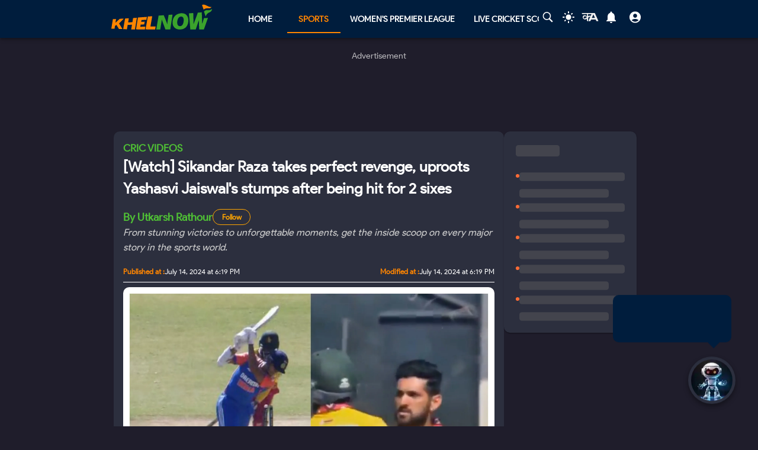

--- FILE ---
content_type: text/html; charset=utf-8
request_url: https://khelnow.com/cricket/sikandar-raza-yashasvi-jaiswal-wicket-202407
body_size: 20398
content:
<!DOCTYPE html><html lang="en"><head><meta charSet="utf-8"/><link rel="alternate" type="application/rss+xml" href="https://khelnow.com/feed"/><link rel="icon" href="/images/Khelnow-logo.png"/><meta name="viewport" content="width=device-width, initial-scale=1, user-scalable=yes"/><meta name="robots" content="max-snippet:1000, max-image-preview:large, max-video-preview:1000"/><script async="" src="https://www.googletagmanager.com/gtag/js?id=AW-10849544486"></script><script>window.dataLayer = window.dataLayer || [];
              function gtag(){dataLayer.push(arguments);}
              gtag('js', new Date());
              gtag('config', 'AW-10849544486');</script><link rel="preload" href="/kh-icon.svg" as="image" fetchpriority="high"/><title>[Watch] Sikandar Raza takes perfect revenge, uproots Yashasvi Jaiswal&#x27;s stumps after being hit for 2 sixes</title><meta name="description" content="Sikandar Raza dismissed Yashasvi Jaiswal after conceding two sixes in the first over."/><meta name="keywords" content="Yashasvi Jaiswal, Sikandar Raza, India&#x27;s Tour of Zimbabwe 2024, IND vs ZIM 5th T20I"/><meta name="news_keywords" content="Yashasvi Jaiswal, Sikandar Raza, India&#x27;s Tour of Zimbabwe 2024, IND vs ZIM 5th T20I"/><meta http-equiv="content-language" content="en_us"/><link rel="canonical" href="https://khelnow.com/cricket/sikandar-raza-yashasvi-jaiswal-wicket-202407"/><meta property="og:title" content="[Watch] Sikandar Raza takes perfect revenge, uproots Yashasvi Jaiswal&#x27;s stumps after being hit for 2 sixes"/><meta property="og:description" content="Sikandar Raza dismissed Yashasvi Jaiswal after conceding two sixes in the first over."/><meta property="og:image" content="https://assets.khelnow.com/news/uploads/2024/07/Yashasvi-Jaiswal-Sikandar-Raza.jpg"/><meta property="og:image:alt" content="[Watch] Sikandar Raza takes perfect revenge, uproots Yashasvi Jaiswal&#x27;s stumps after being hit for 2 sixes"/><meta property="og:url" content="https://khelnow.com/cricket/sikandar-raza-yashasvi-jaiswal-wicket-202407"/><meta property="og:site_name" content="Khel Now"/><meta property="og:locale" content="en_us"/><meta property="og:type" content="Article"/><meta property="article:tag" content="Yashasvi Jaiswal"/><meta property="article:tag" content="sikandar raza"/><meta property="article:tag" content="India&#x27;s tour of Zimbabwe 2024"/><meta property="article:tag" content="IND vs ZIM T20I Series 2024"/><meta property="article:tag" content="IND vs ZIM 5th T20I 2024"/><meta property="article:tag" content="Jaiswal 13 off 1 ball"/><script type="application/ld+json" defer="">{"@context":"https://schema.org","@type":"Organization","name":"Khel Now","url":"https://khelnow.com","founder":"Ashish Negi","foundingDate":"2016","sameAs":["khel now","khelnow","https://www.facebook.com/khelnow","https://twitter.com/Khelnow","https://www.instagram.com/Khelnow","https://www.youtube.com/Khelnowtv","https://www.linkedin.com/company/khel-now/"],"logo":{"@type":"ImageObject","url":"https://assets.khelnow.com/news/uploads/2023/03/khelNowLogo.svg","width":162,"height":41},"brand":"Khel Now"}</script><script defer="" type="application/ld+json">
          {
            "@context": "https://schema.org/",
            "@graph": [
              {
                "@type": "BreadcrumbList",
                "@context": "http://schema.org",
                "itemListElement": [
                  {
                    "@type": "ListItem",
                    "position": 1,
                    "item": {
                      "@id": "https://khelnow.com",
                      "name": "Home"
                    }
                  },
                  {
                    "@type": "ListItem",
                    "position": 2,
                    "item": {
                      "@id": "https://khelnow.com/cricket",
                      "name": "Cricket"
                    }
                  },
                  {
                    "@type": "ListItem",
                    "position": 3,
                    "item": {
                      "@id": "https://khelnow.com/cricket/sikandar-raza-yashasvi-jaiswal-wicket-202407",
                      "name": "[Watch] Sikandar Raza takes perfect revenge, uproots Yashasvi Jaiswal's stumps after being hit for 2 sixes"
                    }
                  }
                ]
              }
            ]
          }</script><script defer="" type="application/ld+json">{"@context":"https://schema.org","@graph":[{"@type":"ImageObject","@id":"https://assets.khelnow.com/news/uploads/2024/07/Yashasvi-Jaiswal-Sikandar-Raza.jpg","url":"https://assets.khelnow.com/news/uploads/2024/07/Yashasvi-Jaiswal-Sikandar-Raza.jpg","width":1980,"height":1245,"caption":"[Watch] Sikandar Raza takes perfect revenge, uproots Yashasvi Jaiswal's stumps after being hit for 2 sixes","inLanguage":"en-Us"},{"@type":"NewsArticle","mainEntityOfPage":"https://khelnow.com/cricket/sikandar-raza-yashasvi-jaiswal-wicket-202407","url":"https://khelnow.com/cricket/sikandar-raza-yashasvi-jaiswal-wicket-202407","headline":"[Watch] Sikandar Raza takes perfect revenge, uproots Yashasvi Jaiswal's stumps after being hit for 2 sixes","articleBody":"Sikandar Raza dismissed Yashasvi Jaiswal after conceding two sixes in the first over. Zimbabwe captain and all-rounder Sikandar Raza had the last laugh as he dismissed aggressive Indian opener Yashasvi Jaiswal in final match of the ongoing T20I five-game T20I series at the Harare Sports Club in Harare on July 14. After winning the toss and opting to field first, Zimbabwe skipper Raza introduced himself to bowl the first over of India&#8217;s innings. However, Raza started horribly, after he was blasted for a huge six on the very first ball of the over. To make it worse, it turned out to be a above-waist-height no-ball. The next ball was a free hit, and Yashasvi hammered it down the ground for another six, making it 13 off just one legal delivery. Sikandar Raza uproots Jaiswal&#8217;s stumps after conceding 13 runs However, on the fourth delivery of the first over, Zimbabwe skipper Raza showcased his class and shattered the stumps of Indian opener Jaiswal. Raza bowled a pacy yorker length delivery and Jaiswal made some room in an attempt to play a shot. However, the Indian batter completely played down the line, and his leg stump was dismantled, which ended his entertaining knock. After taking the wicket, Zimbabwe all-rounder Raza ran away towards the mid-wicket to celebrate, and then his teammate joined him. During his stay, Jaiswal made 12 runs off five deliveries, including two sixes. At the time of writing, India are 97/3 in 12.2 overs, with Sanju Samson and Riyan Parag in the middle. Here is the video: pic.twitter.com/JYAZ7VSJaT&mdash; hiri_azam (@HiriAzam) July 14, 2024 Teams: India (Playing XI): Shubman Gill(c), Yashasvi Jaiswal, Abhishek Sharma, Sanju Samson(w), Riyan Parag, Rinku Singh, Shivam Dube, Washington Sundar, Ravi Bishnoi, Tushar Deshpande, Mukesh Kumar Zimbabwe (Playing XI): Wessly Madhevere, Tadiwanashe Marumani, Brian Bennett, Dion Myers, Sikandar Raza(c), Johnathan Campbell, Faraz Akram, Clive Madande(w), Brandon Mavuta, Richard Ngarava, Blessing Muzarabani For more updates, follow Khel Now Cricket for IPL 2024 Live Score &amp; IPL Points Table,  on Facebook, Twitter, Instagram, Youtube; download the Khel Now Android App or IOS App and join our community on Whatsapp &amp; Telegram.","datePublished":"2024-07-14T18:19:18+05:30","dateModified":"2024-08-27T10:31:34+05:30","inLanguage":"en-Us","description":"Sikandar Raza dismissed Yashasvi Jaiswal after conceding two sixes in the first over.","keywords":"Yashasvi Jaiswal,Sikandar Raza,India's Tour of Zimbabwe 2024,IND vs ZIM 5th T20I","image":{"@type":"ImageObject","url":"https://assets.khelnow.com/news/uploads/2024/07/Yashasvi-Jaiswal-Sikandar-Raza.jpg","width":1980,"height":1245},"author":{"@type":"Person","name":"Utkarsh Rathour","url":"https://khelnow.com/author-profile/utkarshrathour"},"speakable":{"@type":"SpeakableSpecification"}}]}</script><meta name="next-head-count" content="30"/><meta name="emotion-insertion-point" content=""/><style data-emotion="mui "></style><link rel="icon" href="/favicon.ico"/><link rel="icon" href="/apple-touch-icon.png" type="image/png"/><link rel="icon" sizes="192x192" href="/favicon.ico"/><link rel="preload" href="/_next/static/css/fe2287a332a20d15.css" as="style"/><link rel="stylesheet" href="/_next/static/css/fe2287a332a20d15.css" data-n-g=""/><link rel="preload" href="/_next/static/css/a5c5190f5edb7285.css" as="style"/><link rel="stylesheet" href="/_next/static/css/a5c5190f5edb7285.css" data-n-p=""/><noscript data-n-css=""></noscript><script defer="" nomodule="" src="/_next/static/chunks/polyfills-c67a75d1b6f99dc8.js"></script><script src="https://imasdk.googleapis.com/js/sdkloader/ima3.js" defer="" data-nscript="beforeInteractive"></script><script defer="" src="/_next/static/chunks/5675-8c5aff836b085abc.js"></script><script defer="" src="/_next/static/chunks/1647-53c04e5cfc7b2da3.js"></script><script defer="" src="/_next/static/chunks/1532.9836e63f86c3e75b.js"></script><script defer="" src="/_next/static/chunks/4914.3f4751a342cf36c2.js"></script><script defer="" src="/_next/static/chunks/3137.52a01ed20238de41.js"></script><script defer="" src="/_next/static/chunks/599.d6921cbbcb6d7e7c.js"></script><script defer="" src="/_next/static/chunks/2388.ef259e751e6f02cb.js"></script><script defer="" src="/_next/static/chunks/9902.d9dcbad9461b5b4b.js"></script><script defer="" src="/_next/static/chunks/9357.c342ddf8ee9aa55a.js"></script><script defer="" src="/_next/static/chunks/8390.d476f18c4f312a50.js"></script><script src="/_next/static/chunks/webpack-ca3b67b8a6760f96.js" defer=""></script><script src="/_next/static/chunks/framework-314c182fa7e2bf37.js" defer=""></script><script src="/_next/static/chunks/main-84820d2644612ea9.js" defer=""></script><script src="/_next/static/chunks/pages/_app-a9dc576c5f5539b9.js" defer=""></script><script src="/_next/static/chunks/fec483df-f6339c5dc011c411.js" defer=""></script><script src="/_next/static/chunks/1270-53fe5a09b01799c9.js" defer=""></script><script src="/_next/static/chunks/7529-aa2ed3c950074802.js" defer=""></script><script src="/_next/static/chunks/1664-59685fd16af86a00.js" defer=""></script><script src="/_next/static/chunks/9580-56c70df35412deb2.js" defer=""></script><script src="/_next/static/chunks/5286-b7621380e27db1eb.js" defer=""></script><script src="/_next/static/chunks/8849-0678c12f87d8d91b.js" defer=""></script><script src="/_next/static/chunks/9238-57853d47240e118c.js" defer=""></script><script src="/_next/static/chunks/4963-e9b9c6a946033c11.js" defer=""></script><script src="/_next/static/chunks/2705-56cddc04b8713bb7.js" defer=""></script><script src="/_next/static/chunks/6692-6f767b36e2b9d4cd.js" defer=""></script><script src="/_next/static/chunks/3397-ff0ec1c2771a413f.js" defer=""></script><script src="/_next/static/chunks/3913-7f125b94957d7721.js" defer=""></script><script src="/_next/static/chunks/9576-7435200fc590ce8d.js" defer=""></script><script src="/_next/static/chunks/3981-a795bbd83e834279.js" defer=""></script><script src="/_next/static/chunks/pages/%5Bsports%5D/%5Barticle%5D-7a203f3fc04a813a.js" defer=""></script><script src="/_next/static/S_-FF91b5zGXWgYVmdiNH/_buildManifest.js" defer=""></script><script src="/_next/static/S_-FF91b5zGXWgYVmdiNH/_ssgManifest.js" defer=""></script></head><body class="__className_e73df0"><div id="__next"><script>!function(){try{var d=document.documentElement,n='data-theme',s='setAttribute';var e=localStorage.getItem('theme');if('system'===e||(!e&&false)){var t='(prefers-color-scheme: dark)',m=window.matchMedia(t);if(m.media!==t||m.matches){d.style.colorScheme = 'dark';d[s](n,'dark')}else{d.style.colorScheme = 'light';d[s](n,'light')}}else if(e){d[s](n,e|| '')}else{d[s](n,'dark')}if(e==='light'||e==='dark'||!e)d.style.colorScheme=e||'dark'}catch(e){}}()</script><script id="google-tags" defer="">
                  window.dataLayer = window.dataLayer || [];
                  function gtag(){dataLayer.push(arguments);}
                  gtag('js', new Date());

                  var gtagFired = false;
                  document.addEventListener("mousemove", function() { loadGtag(); });
                  document.addEventListener("scroll", function() { loadGtag(); });
                  function loadGtag() {
                    if(gtagFired) {
                      return;
                    }
                    gtagFired = true;
                    var script = document.createElement('script');
                    script.async = true;
                    script.src = 'https://www.googletagmanager.com/gtag/js?id=G-PZN1CK61VK';
                    document.head.appendChild(script);

                    gtag('config', 'G-PZN1CK61VK');
                  }</script><script id="google-analytics" defer="">
                var gtmFired = false;
                document.addEventListener("mousemove", function() { loadGTM(); });
                document.addEventListener("scroll", function() { loadGTM(); });
                function loadGTM() {
                  if(gtmFired) {
                    return;
                  }
                gtmFired = true;
                (function(w,d,s,l,i){w[l]=w[l]||[];w[l].push({'gtm.start':
                new Date().getTime(),event:'gtm.js'});var f=d.getElementsByTagName(s)[0],
                j=d.createElement(s),dl=l!='dataLayer'?'&l='+l:'';j.async=true;j.src=
                'https://www.googletagmanager.com/gtm.js?id='+i+dl;f.parentNode.insertBefore(j,f);
                })(window,document,'script','dataLayer','GTM-5DJKSKH');}
              </script><noscript><iframe src="https://www.googletagmanager.com/ns.html?id=GTM-5DJKSKH" height="0" width="0" style="display:none;visibility:hidden"></iframe></noscript><style data-emotion="mui-global sdxcn6">html{-webkit-font-smoothing:antialiased;-moz-osx-font-smoothing:grayscale;box-sizing:border-box;-webkit-text-size-adjust:100%;}*,*::before,*::after{box-sizing:inherit;}strong,b{font-weight:700;}body{margin:0;color:#FF8500;font-family:inherit;font-weight:400;font-size:1rem;line-height:1.5;background-color:#1f1d2b;}@media print{body{background-color:#fff;}}body::backdrop{background-color:#1f1d2b;}</style><style data-emotion="mui fbla8y">.mui-fbla8y{display:-webkit-box;display:-webkit-flex;display:-ms-flexbox;display:flex;-webkit-flex-direction:column;-ms-flex-direction:column;flex-direction:column;-webkit-box-pack:justify;-webkit-justify-content:space-between;justify-content:space-between;overflow:hidden;min-width:100vw;min-height:100vh;background-color:#1f1d2b;}</style><div class="MuiBox-root mui-fbla8y"><style data-emotion="mui 1t8swm8">.mui-1t8swm8{display:-webkit-box;display:-webkit-flex;display:-ms-flexbox;display:flex;-webkit-flex-direction:column;-ms-flex-direction:column;flex-direction:column;width:100%;box-sizing:border-box;-webkit-flex-shrink:0;-ms-flex-negative:0;flex-shrink:0;position:fixed;z-index:1100;top:0;left:auto;right:0;background-color:#FF8500;color:rgba(0, 0, 0, 0.87);background-color:#001d3d;-webkit-align-items:center;-webkit-box-align:center;-ms-flex-align:center;align-items:center;}@media print{.mui-1t8swm8{position:absolute;}}@media (min-width:0px){.mui-1t8swm8{width:none;}}@media (min-width:1200px){.mui-1t8swm8{width:100%;}}</style><style data-emotion="mui hqt8m5">.mui-hqt8m5{background-color:#2C2F3E;color:#FF8500;-webkit-transition:box-shadow 300ms cubic-bezier(0.4, 0, 0.2, 1) 0ms;transition:box-shadow 300ms cubic-bezier(0.4, 0, 0.2, 1) 0ms;box-shadow:0px 2px 4px -1px rgba(0,0,0,0.2),0px 4px 5px 0px rgba(0,0,0,0.14),0px 1px 10px 0px rgba(0,0,0,0.12);display:-webkit-box;display:-webkit-flex;display:-ms-flexbox;display:flex;-webkit-flex-direction:column;-ms-flex-direction:column;flex-direction:column;width:100%;box-sizing:border-box;-webkit-flex-shrink:0;-ms-flex-negative:0;flex-shrink:0;position:fixed;z-index:1100;top:0;left:auto;right:0;background-color:#FF8500;color:rgba(0, 0, 0, 0.87);background-color:#001d3d;-webkit-align-items:center;-webkit-box-align:center;-ms-flex-align:center;align-items:center;}@media print{.mui-hqt8m5{position:absolute;}}@media (min-width:0px){.mui-hqt8m5{width:none;}}@media (min-width:1200px){.mui-hqt8m5{width:100%;}}</style><header class="MuiPaper-root MuiPaper-elevation MuiPaper-elevation4 MuiAppBar-root MuiAppBar-colorPrimary MuiAppBar-positionFixed mui-fixed mui-hqt8m5"><style data-emotion="mui 1huukbr">.mui-1huukbr{display:-webkit-box;display:-webkit-flex;display:-ms-flexbox;display:flex;padding-left:12px;padding-right:12px;padding-top:6px;padding-bottom:6px;-webkit-box-pack:justify;-webkit-justify-content:space-between;justify-content:space-between;}@media (min-width:0px){.mui-1huukbr{width:100%;}}@media (min-width:1200px){.mui-1huukbr{width:72.5%;}}</style><div class="MuiBox-root mui-1huukbr"><a aria-label="Back to Home page of khel now" href="/"><img alt="Khel Now logo" fetchpriority="high" width="170" height="40" decoding="async" data-nimg="1" class="kn-icon" style="color:transparent" src="/kh-icon.svg"/></a><style data-emotion="mui 11lbm61">.mui-11lbm61{display:-webkit-box;display:-webkit-flex;display:-ms-flexbox;display:flex;-webkit-flex-direction:row;-ms-flex-direction:row;flex-direction:row;-webkit-box-pack:end;-ms-flex-pack:end;-webkit-justify-content:flex-end;justify-content:flex-end;-webkit-align-items:center;-webkit-box-align:center;-ms-flex-align:center;align-items:center;width:100%;}</style><div class="MuiBox-root mui-11lbm61"><style data-emotion="mui 1t3vnxv">.mui-1t3vnxv{overflow:hidden;min-height:48px;-webkit-overflow-scrolling:touch;display:-webkit-box;display:-webkit-flex;display:-ms-flexbox;display:flex;margin-left:5%;}@media (max-width:599.95px){.mui-1t3vnxv .MuiTabs-scrollButtons{display:none;}}</style><div class="MuiTabs-root mui-1t3vnxv"><style data-emotion="mui 1anid1y">.mui-1anid1y{position:relative;display:inline-block;-webkit-flex:1 1 auto;-ms-flex:1 1 auto;flex:1 1 auto;white-space:nowrap;overflow-x:hidden;width:100%;}</style><div class="MuiTabs-scroller MuiTabs-fixed mui-1anid1y" style="overflow:hidden;margin-bottom:0"><style data-emotion="mui k008qs">.mui-k008qs{display:-webkit-box;display:-webkit-flex;display:-ms-flexbox;display:flex;}</style><div class="MuiTabs-flexContainer mui-k008qs" role="tablist"><style data-emotion="mui f5u7ta">.mui-f5u7ta{font-family:inherit;font-weight:500;font-size:0.875rem;line-height:1.25;text-transform:uppercase;max-width:360px;min-width:90px;position:relative;min-height:48px;-webkit-flex-shrink:0;-ms-flex-negative:0;flex-shrink:0;padding:12px 16px;overflow:hidden;white-space:normal;text-align:center;-webkit-flex-direction:column;-ms-flex-direction:column;flex-direction:column;color:#fff;color:#fff;font-weight:700;}.mui-f5u7ta.Mui-selected{color:#FF8500;}.mui-f5u7ta.Mui-disabled{color:rgba(0, 0, 0, 0.38);}</style><style data-emotion="mui 13ooywi">.mui-13ooywi{display:-webkit-inline-box;display:-webkit-inline-flex;display:-ms-inline-flexbox;display:inline-flex;-webkit-align-items:center;-webkit-box-align:center;-ms-flex-align:center;align-items:center;-webkit-box-pack:center;-ms-flex-pack:center;-webkit-justify-content:center;justify-content:center;position:relative;box-sizing:border-box;-webkit-tap-highlight-color:transparent;background-color:transparent;outline:0;border:0;margin:0;border-radius:0;padding:0;cursor:pointer;-webkit-user-select:none;-moz-user-select:none;-ms-user-select:none;user-select:none;vertical-align:middle;-moz-appearance:none;-webkit-appearance:none;-webkit-text-decoration:none;text-decoration:none;color:inherit;font-family:inherit;font-weight:500;font-size:0.875rem;line-height:1.25;text-transform:uppercase;max-width:360px;min-width:90px;position:relative;min-height:48px;-webkit-flex-shrink:0;-ms-flex-negative:0;flex-shrink:0;padding:12px 16px;overflow:hidden;white-space:normal;text-align:center;-webkit-flex-direction:column;-ms-flex-direction:column;flex-direction:column;color:#fff;color:#fff;font-weight:700;}.mui-13ooywi::-moz-focus-inner{border-style:none;}.mui-13ooywi.Mui-disabled{pointer-events:none;cursor:default;}@media print{.mui-13ooywi{-webkit-print-color-adjust:exact;color-adjust:exact;}}.mui-13ooywi.Mui-selected{color:#FF8500;}.mui-13ooywi.Mui-disabled{color:rgba(0, 0, 0, 0.38);}</style><a class="MuiButtonBase-root MuiTab-root MuiTab-textColorPrimary mui-13ooywi" tabindex="-1" role="tab" aria-selected="false" href="/">Home</a><a class="MuiButtonBase-root MuiTab-root MuiTab-textColorPrimary Mui-selected mui-13ooywi" tabindex="0" role="tab" aria-selected="true" href="/sports" aria-haspopup="true">Sports<style data-emotion="mui rndhos">.mui-rndhos{position:absolute;height:2px;bottom:0;width:100%;-webkit-transition:all 300ms cubic-bezier(0.4, 0, 0.2, 1) 0ms;transition:all 300ms cubic-bezier(0.4, 0, 0.2, 1) 0ms;background-color:#FF8500;}</style><span class="MuiTabs-indicator mui-rndhos"></span></a><a class="MuiButtonBase-root MuiTab-root MuiTab-textColorPrimary mui-13ooywi" tabindex="-1" role="tab" aria-selected="false" href="/cricket/competition/wpl">Women&#x27;s Premier League</a><a class="MuiButtonBase-root MuiTab-root MuiTab-textColorPrimary mui-13ooywi" tabindex="-1" role="tab" aria-selected="false" href="/cricket/live-score">Live Cricket Score</a><button class="MuiButtonBase-root MuiTab-root MuiTab-textColorPrimary mui-13ooywi" tabindex="-1" type="button" role="tab" aria-selected="false">More</button></div></div></div><style data-emotion="mui odzdmy">.mui-odzdmy{display:-webkit-box;display:-webkit-flex;display:-ms-flexbox;display:flex;-webkit-flex-direction:row;-ms-flex-direction:row;flex-direction:row;-webkit-align-items:center;-webkit-box-align:center;-ms-flex-align:center;align-items:center;gap:8px;margin-top:4px;margin-bottom:4px;}</style><div class="MuiBox-root mui-odzdmy"><a href="/search-by-google" aria-label="Search by google"><svg xmlns="http://www.w3.org/2000/svg" x="0px" y="0px" width="30" height="20" viewBox="0 0 50 50" fill="#fff" aria-label="Search" class=""><path d="M 21 3 C 11.601563 3 4 10.601563 4 20 C 4 29.398438 11.601563 37 21 37 C 24.355469 37 27.460938 36.015625 30.09375 34.34375 L 42.375 46.625 L 46.625 42.375 L 34.5 30.28125 C 36.679688 27.421875 38 23.878906 38 20 C 38 10.601563 30.398438 3 21 3 Z M 21 7 C 28.199219 7 34 12.800781 34 20 C 34 27.199219 28.199219 33 21 33 C 13.800781 33 8 27.199219 8 20 C 8 12.800781 13.800781 7 21 7 Z"></path></svg><style data-emotion="mui s9ggwg">.mui-s9ggwg{z-index:1500;pointer-events:none;}.mui-s9ggwg[data-popper-placement*="bottom"] .MuiTooltip-arrow{top:0;margin-top:-0.71em;}.mui-s9ggwg[data-popper-placement*="bottom"] .MuiTooltip-arrow::before{transform-origin:0 100%;}.mui-s9ggwg[data-popper-placement*="top"] .MuiTooltip-arrow{bottom:0;margin-bottom:-0.71em;}.mui-s9ggwg[data-popper-placement*="top"] .MuiTooltip-arrow::before{transform-origin:100% 0;}.mui-s9ggwg[data-popper-placement*="right"] .MuiTooltip-arrow{left:0;margin-left:-0.71em;height:1em;width:0.71em;}.mui-s9ggwg[data-popper-placement*="right"] .MuiTooltip-arrow::before{transform-origin:100% 100%;}.mui-s9ggwg[data-popper-placement*="left"] .MuiTooltip-arrow{right:0;margin-right:-0.71em;height:1em;width:0.71em;}.mui-s9ggwg[data-popper-placement*="left"] .MuiTooltip-arrow::before{transform-origin:0 0;}</style><style data-emotion="mui 1dkatbo">.mui-1dkatbo{z-index:1500;pointer-events:none;}.mui-1dkatbo[data-popper-placement*="bottom"] .MuiTooltip-arrow{top:0;margin-top:-0.71em;}.mui-1dkatbo[data-popper-placement*="bottom"] .MuiTooltip-arrow::before{transform-origin:0 100%;}.mui-1dkatbo[data-popper-placement*="top"] .MuiTooltip-arrow{bottom:0;margin-bottom:-0.71em;}.mui-1dkatbo[data-popper-placement*="top"] .MuiTooltip-arrow::before{transform-origin:100% 0;}.mui-1dkatbo[data-popper-placement*="right"] .MuiTooltip-arrow{left:0;margin-left:-0.71em;height:1em;width:0.71em;}.mui-1dkatbo[data-popper-placement*="right"] .MuiTooltip-arrow::before{transform-origin:100% 100%;}.mui-1dkatbo[data-popper-placement*="left"] .MuiTooltip-arrow{right:0;margin-right:-0.71em;height:1em;width:0.71em;}.mui-1dkatbo[data-popper-placement*="left"] .MuiTooltip-arrow::before{transform-origin:0 0;}</style></a><button aria-label="Switch theme" style="margin-left:0.5rem;margin-right:0.5rem;background-color:transparent;outline:none;border:none;cursor:pointer" class=""><svg focusable="false" aria-hidden="true" height="22" width="24" fill="white" viewBox="0 0 24 24" style="margin-bottom:4px" data-testid="lightIcon"><path d="M12 7c-2.76 0-5 2.24-5 5s2.24 5 5 5 5-2.24 5-5-2.24-5-5-5zM2 13h2c.55 0 1-.45 1-1s-.45-1-1-1H2c-.55 0-1 .45-1 1s.45 1 1 1zm18 0h2c.55 0 1-.45 1-1s-.45-1-1-1h-2c-.55 0-1 .45-1 1s.45 1 1 1zM11 2v2c0 .55.45 1 1 1s1-.45 1-1V2c0-.55-.45-1-1-1s-1 .45-1 1zm0 18v2c0 .55.45 1 1 1s1-.45 1-1v-2c0-.55-.45-1-1-1s-1 .45-1 1zM5.99 4.58c-.39-.39-1.03-.39-1.41 0-.39.39-.39 1.03 0 1.41l1.06 1.06c.39.39 1.03.39 1.41 0s.39-1.03 0-1.41L5.99 4.58zm12.37 12.37c-.39-.39-1.03-.39-1.41 0-.39.39-.39 1.03 0 1.41l1.06 1.06c.39.39 1.03.39 1.41 0 .39-.39.39-1.03 0-1.41l-1.06-1.06zm1.06-10.96c.39-.39.39-1.03 0-1.41-.39-.39-1.03-.39-1.41 0l-1.06 1.06c-.39.39-.39 1.03 0 1.41s1.03.39 1.41 0l1.06-1.06zM7.05 18.36c.39-.39.39-1.03 0-1.41-.39-.39-1.03-.39-1.41 0l-1.06 1.06c-.39.39-.39 1.03 0 1.41s1.03.39 1.41 0l1.06-1.06z"></path></svg></button><a href="https://khelnow.com/hindi" aria-label="khel-now-hindi" class=""><svg xmlns="http://www.w3.org/2000/svg" width="32" height="32" viewBox="0 0 184 156" style="shape-rendering:geometricPrecision;text-rendering:geometricPrecision;fill-rule:evenodd;clip-rule:evenodd"><g><path fill="#f0f0f0" d="M62.5,69.5C62.56,70.0431 62.8933,70.3764 63.5,70.5C64.4975,62.8622 64.8308,55.1955 64.5,47.5C48.8333,47.5 33.1667,47.5 17.5,47.5C16.8333,47.5 16.5,47.1667 16.5,46.5C16.573,44.9731 15.9063,43.9731 14.5,43.5C13.6814,40.9768 14.6814,39.1435 17.5,38C58.5,37.3333 99.5,37.3333 140.5,38C152.329,63.8198 163.996,89.6532 175.5,115.5C168.833,116.833 162.167,116.833 155.5,115.5C153.5,110.833 151.5,106.167 149.5,101.5C134.5,100.167 119.5,100.167 104.5,101.5C102.173,106.131 99.8399,110.798 97.5,115.5C90.8333,116.833 84.1667,116.833 77.5,115.5C83.7047,101.592 90.0381,87.7583 96.5,74C92.5475,73.0885 88.8809,73.7552 85.5,76C82.4201,78.2902 79.2534,80.4569 76,82.5C75.9803,94.989 75.3137,107.322 74,119.5C70.0533,117.22 66.3866,114.553 63,111.5C62.5755,105.138 62.5755,98.8046 63,92.5C51.8825,102.694 40.5491,103.027 29,93.5C19.8476,82.357 20.3476,71.857 30.5,62C43.1285,56.3243 53.7951,58.8243 62.5,69.5ZM74.5,48.5C85.6794,48.1721 96.6794,48.5054 107.5,49.5C104.664,55.1712 101.831,60.8379 99,66.5C91.0894,61.1717 83.5894,61.8383 76.5,68.5C75.8333,66.5 75.1667,64.5 74.5,62.5C74.5,57.8333 74.5,53.1667 74.5,48.5ZM125.5,52.5C126.376,52.3691 127.043,52.7025 127.5,53.5C132.441,63.7147 137.108,74.048 141.5,84.5C131.5,85.8333 121.5,85.8333 111.5,84.5C116.729,74.046 121.395,63.3793 125.5,52.5ZM41.5,69.5C50.2542,68.7123 57.5875,71.5457 63.5,78C56.75,84.0424 49.0833,88.5424 40.5,91.5C33.0937,89.6976 30.5937,85.031 33,77.5C35.0738,73.9231 37.9072,71.2565 41.5,69.5Z"></path></g><g><path fill="#121212" d="M14.5,43.5C15.9063,43.9731 16.573,44.9731 16.5,46.5C15.5,46.5 14.5,46.5 13.5,46.5C13.2627,45.209 13.596,44.209 14.5,43.5Z"></path></g><g><path fill="#414141" d="M74.5,48.5C85.6735,47.176 97.0069,47.176 108.5,48.5C108.376,49.1067 108.043,49.44 107.5,49.5C96.6794,48.5054 85.6794,48.1721 74.5,48.5Z"></path></g><g><path fill="#787878" d="M17.5,47.5C33.1667,47.5 48.8333,47.5 64.5,47.5C64.8308,55.1955 64.4975,62.8622 63.5,70.5C62.8933,70.3764 62.56,70.0431 62.5,69.5C63.4912,62.6866 63.8245,55.6866 63.5,48.5C47.9909,48.8295 32.6576,48.4962 17.5,47.5Z"></path></g><g><path fill="#1f1f1f" d="M74.5,62.5C75.1667,64.5 75.8333,66.5 76.5,68.5C76.44,69.0431 76.1067,69.3764 75.5,69.5C74.5258,67.2573 74.1924,64.924 74.5,62.5Z"></path></g></svg></a><style data-emotion="mui 1m6t3dj">.mui-1m6t3dj{font-family:inherit;font-weight:500;font-size:0.875rem;line-height:1.75;text-transform:uppercase;min-width:64px;padding:6px 8px;border-radius:4px;-webkit-transition:background-color 250ms cubic-bezier(0.4, 0, 0.2, 1) 0ms,box-shadow 250ms cubic-bezier(0.4, 0, 0.2, 1) 0ms,border-color 250ms cubic-bezier(0.4, 0, 0.2, 1) 0ms,color 250ms cubic-bezier(0.4, 0, 0.2, 1) 0ms;transition:background-color 250ms cubic-bezier(0.4, 0, 0.2, 1) 0ms,box-shadow 250ms cubic-bezier(0.4, 0, 0.2, 1) 0ms,border-color 250ms cubic-bezier(0.4, 0, 0.2, 1) 0ms,color 250ms cubic-bezier(0.4, 0, 0.2, 1) 0ms;color:#FF8500;min-width:0;padding-bottom:12px;}.mui-1m6t3dj:hover{-webkit-text-decoration:none;text-decoration:none;background-color:rgba(255, 133, 0, 0.04);}@media (hover: none){.mui-1m6t3dj:hover{background-color:transparent;}}.mui-1m6t3dj.Mui-disabled{color:rgba(0, 0, 0, 0.26);}</style><style data-emotion="mui r8upn7">.mui-r8upn7{display:-webkit-inline-box;display:-webkit-inline-flex;display:-ms-inline-flexbox;display:inline-flex;-webkit-align-items:center;-webkit-box-align:center;-ms-flex-align:center;align-items:center;-webkit-box-pack:center;-ms-flex-pack:center;-webkit-justify-content:center;justify-content:center;position:relative;box-sizing:border-box;-webkit-tap-highlight-color:transparent;background-color:transparent;outline:0;border:0;margin:0;border-radius:0;padding:0;cursor:pointer;-webkit-user-select:none;-moz-user-select:none;-ms-user-select:none;user-select:none;vertical-align:middle;-moz-appearance:none;-webkit-appearance:none;-webkit-text-decoration:none;text-decoration:none;color:inherit;font-family:inherit;font-weight:500;font-size:0.875rem;line-height:1.75;text-transform:uppercase;min-width:64px;padding:6px 8px;border-radius:4px;-webkit-transition:background-color 250ms cubic-bezier(0.4, 0, 0.2, 1) 0ms,box-shadow 250ms cubic-bezier(0.4, 0, 0.2, 1) 0ms,border-color 250ms cubic-bezier(0.4, 0, 0.2, 1) 0ms,color 250ms cubic-bezier(0.4, 0, 0.2, 1) 0ms;transition:background-color 250ms cubic-bezier(0.4, 0, 0.2, 1) 0ms,box-shadow 250ms cubic-bezier(0.4, 0, 0.2, 1) 0ms,border-color 250ms cubic-bezier(0.4, 0, 0.2, 1) 0ms,color 250ms cubic-bezier(0.4, 0, 0.2, 1) 0ms;color:#FF8500;min-width:0;padding-bottom:12px;}.mui-r8upn7::-moz-focus-inner{border-style:none;}.mui-r8upn7.Mui-disabled{pointer-events:none;cursor:default;}@media print{.mui-r8upn7{-webkit-print-color-adjust:exact;color-adjust:exact;}}.mui-r8upn7:hover{-webkit-text-decoration:none;text-decoration:none;background-color:rgba(255, 133, 0, 0.04);}@media (hover: none){.mui-r8upn7:hover{background-color:transparent;}}.mui-r8upn7.Mui-disabled{color:rgba(0, 0, 0, 0.26);}</style><button class="MuiButtonBase-root MuiButton-root MuiButton-text MuiButton-textPrimary MuiButton-sizeMedium MuiButton-textSizeMedium MuiButton-root MuiButton-text MuiButton-textPrimary MuiButton-sizeMedium MuiButton-textSizeMedium mui-r8upn7" tabindex="0" type="button" aria-labelledby="notifications-label" name="Notifications" aria-label="Notifications"><style data-emotion="mui 1nr9x7g">.mui-1nr9x7g{position:relative;display:-webkit-inline-box;display:-webkit-inline-flex;display:-ms-inline-flexbox;display:inline-flex;vertical-align:middle;-webkit-flex-shrink:0;-ms-flex-negative:0;flex-shrink:0;margin-left:1%;color:#fff;}</style><span aria-label="Notifications Count" class="MuiBadge-root mui-1nr9x7g"><svg width="24" height="24" viewBox="0 0 24 24" fill="#fff" aria-label="notifications"><path d="M12 22c1.1 0 2-.9 2-2h-4c0 1.1.89 2 2 2zm6-6v-5c0-3.07-1.64-5.64-4.5-6.32V4c0-.83-.67-1.5-1.5-1.5s-1.5.67-1.5 1.5v.68C7.63 5.36 6 7.92 6 11v5l-2 2v1h16v-1l-2-2z"></path></svg><style data-emotion="mui wegz9t">.mui-wegz9t{display:-webkit-box;display:-webkit-flex;display:-ms-flexbox;display:flex;-webkit-flex-direction:row;-ms-flex-direction:row;flex-direction:row;-webkit-box-flex-wrap:wrap;-webkit-flex-wrap:wrap;-ms-flex-wrap:wrap;flex-wrap:wrap;-webkit-box-pack:center;-ms-flex-pack:center;-webkit-justify-content:center;justify-content:center;-webkit-align-content:center;-ms-flex-line-pack:center;align-content:center;-webkit-align-items:center;-webkit-box-align:center;-ms-flex-align:center;align-items:center;position:absolute;box-sizing:border-box;font-family:inherit;font-weight:500;font-size:0.75rem;min-width:20px;line-height:1;padding:0 6px;height:20px;border-radius:10px;z-index:1;-webkit-transition:-webkit-transform 225ms cubic-bezier(0.4, 0, 0.2, 1) 0ms;transition:transform 225ms cubic-bezier(0.4, 0, 0.2, 1) 0ms;background-color:#2e7d32;color:#fff;top:0;right:0;-webkit-transform:scale(1) translate(50%, -50%);-moz-transform:scale(1) translate(50%, -50%);-ms-transform:scale(1) translate(50%, -50%);transform:scale(1) translate(50%, -50%);transform-origin:100% 0%;-webkit-transition:-webkit-transform 195ms cubic-bezier(0.4, 0, 0.2, 1) 0ms;transition:transform 195ms cubic-bezier(0.4, 0, 0.2, 1) 0ms;}.mui-wegz9t.MuiBadge-invisible{-webkit-transform:scale(0) translate(50%, -50%);-moz-transform:scale(0) translate(50%, -50%);-ms-transform:scale(0) translate(50%, -50%);transform:scale(0) translate(50%, -50%);}</style><span class="MuiBadge-badge MuiBadge-standard MuiBadge-invisible MuiBadge-anchorOriginTopRight MuiBadge-anchorOriginTopRightRectangular MuiBadge-overlapRectangular MuiBadge-colorSecondary mui-wegz9t"></span></span></button><style data-emotion="mui 1s2nwyz">.mui-1s2nwyz{font-family:inherit;font-weight:500;font-size:0.875rem;line-height:1.75;text-transform:uppercase;min-width:64px;padding:6px 8px;border-radius:4px;-webkit-transition:background-color 250ms cubic-bezier(0.4, 0, 0.2, 1) 0ms,box-shadow 250ms cubic-bezier(0.4, 0, 0.2, 1) 0ms,border-color 250ms cubic-bezier(0.4, 0, 0.2, 1) 0ms,color 250ms cubic-bezier(0.4, 0, 0.2, 1) 0ms;transition:background-color 250ms cubic-bezier(0.4, 0, 0.2, 1) 0ms,box-shadow 250ms cubic-bezier(0.4, 0, 0.2, 1) 0ms,border-color 250ms cubic-bezier(0.4, 0, 0.2, 1) 0ms,color 250ms cubic-bezier(0.4, 0, 0.2, 1) 0ms;color:#FF8500;margin-left:1%;color:#FF8500;min-width:0;padding-bottom:12px;}.mui-1s2nwyz:hover{-webkit-text-decoration:none;text-decoration:none;background-color:rgba(255, 133, 0, 0.04);}@media (hover: none){.mui-1s2nwyz:hover{background-color:transparent;}}.mui-1s2nwyz.Mui-disabled{color:rgba(0, 0, 0, 0.26);}</style><style data-emotion="mui 16ekw93">.mui-16ekw93{display:-webkit-inline-box;display:-webkit-inline-flex;display:-ms-inline-flexbox;display:inline-flex;-webkit-align-items:center;-webkit-box-align:center;-ms-flex-align:center;align-items:center;-webkit-box-pack:center;-ms-flex-pack:center;-webkit-justify-content:center;justify-content:center;position:relative;box-sizing:border-box;-webkit-tap-highlight-color:transparent;background-color:transparent;outline:0;border:0;margin:0;border-radius:0;padding:0;cursor:pointer;-webkit-user-select:none;-moz-user-select:none;-ms-user-select:none;user-select:none;vertical-align:middle;-moz-appearance:none;-webkit-appearance:none;-webkit-text-decoration:none;text-decoration:none;color:inherit;font-family:inherit;font-weight:500;font-size:0.875rem;line-height:1.75;text-transform:uppercase;min-width:64px;padding:6px 8px;border-radius:4px;-webkit-transition:background-color 250ms cubic-bezier(0.4, 0, 0.2, 1) 0ms,box-shadow 250ms cubic-bezier(0.4, 0, 0.2, 1) 0ms,border-color 250ms cubic-bezier(0.4, 0, 0.2, 1) 0ms,color 250ms cubic-bezier(0.4, 0, 0.2, 1) 0ms;transition:background-color 250ms cubic-bezier(0.4, 0, 0.2, 1) 0ms,box-shadow 250ms cubic-bezier(0.4, 0, 0.2, 1) 0ms,border-color 250ms cubic-bezier(0.4, 0, 0.2, 1) 0ms,color 250ms cubic-bezier(0.4, 0, 0.2, 1) 0ms;color:#FF8500;margin-left:1%;color:#FF8500;min-width:0;padding-bottom:12px;}.mui-16ekw93::-moz-focus-inner{border-style:none;}.mui-16ekw93.Mui-disabled{pointer-events:none;cursor:default;}@media print{.mui-16ekw93{-webkit-print-color-adjust:exact;color-adjust:exact;}}.mui-16ekw93:hover{-webkit-text-decoration:none;text-decoration:none;background-color:rgba(255, 133, 0, 0.04);}@media (hover: none){.mui-16ekw93:hover{background-color:transparent;}}.mui-16ekw93.Mui-disabled{color:rgba(0, 0, 0, 0.26);}</style><button class="MuiButtonBase-root MuiButton-root MuiButton-text MuiButton-textPrimary MuiButton-sizeMedium MuiButton-textSizeMedium MuiButton-root MuiButton-text MuiButton-textPrimary MuiButton-sizeMedium MuiButton-textSizeMedium mui-16ekw93" tabindex="0" type="button" aria-label="user account"><svg stroke="#fff" fill="#fff" stroke-width="0" viewBox="0 0 24 24" height="24" width="24" xmlns="http://www.w3.org/2000/svg"><path fill="none" d="M0 0h24v24H0z"></path><path d="M12 2C6.48 2 2 6.48 2 12s4.48 10 10 10 10-4.48 10-10S17.52 2 12 2zm0 4c1.93 0 3.5 1.57 3.5 3.5S13.93 13 12 13s-3.5-1.57-3.5-3.5S10.07 6 12 6zm0 14c-2.03 0-4.43-.82-6.14-2.88a9.947 9.947 0 0 1 12.28 0C16.43 19.18 14.03 20 12 20z"></path></svg></button><style data-emotion="mui d47f85">@media (min-width:0px){.mui-d47f85{display:block;}}@media (min-width:900px){.mui-d47f85{display:none;}}</style><div class="MuiBox-root mui-d47f85"><style data-emotion="mui 4nqf2m">.mui-4nqf2m{font-family:inherit;font-weight:500;font-size:0.875rem;line-height:1.75;text-transform:uppercase;min-width:64px;padding:6px 8px;border-radius:4px;-webkit-transition:background-color 250ms cubic-bezier(0.4, 0, 0.2, 1) 0ms,box-shadow 250ms cubic-bezier(0.4, 0, 0.2, 1) 0ms,border-color 250ms cubic-bezier(0.4, 0, 0.2, 1) 0ms,color 250ms cubic-bezier(0.4, 0, 0.2, 1) 0ms;transition:background-color 250ms cubic-bezier(0.4, 0, 0.2, 1) 0ms,box-shadow 250ms cubic-bezier(0.4, 0, 0.2, 1) 0ms,border-color 250ms cubic-bezier(0.4, 0, 0.2, 1) 0ms,color 250ms cubic-bezier(0.4, 0, 0.2, 1) 0ms;color:#FF8500;color:#fff;}.mui-4nqf2m:hover{-webkit-text-decoration:none;text-decoration:none;background-color:rgba(255, 133, 0, 0.04);}@media (hover: none){.mui-4nqf2m:hover{background-color:transparent;}}.mui-4nqf2m.Mui-disabled{color:rgba(0, 0, 0, 0.26);}@media (min-width:0px){.mui-4nqf2m{display:block;}}@media (min-width:900px){.mui-4nqf2m{display:none;}}</style><style data-emotion="mui 1bvgark">.mui-1bvgark{display:-webkit-inline-box;display:-webkit-inline-flex;display:-ms-inline-flexbox;display:inline-flex;-webkit-align-items:center;-webkit-box-align:center;-ms-flex-align:center;align-items:center;-webkit-box-pack:center;-ms-flex-pack:center;-webkit-justify-content:center;justify-content:center;position:relative;box-sizing:border-box;-webkit-tap-highlight-color:transparent;background-color:transparent;outline:0;border:0;margin:0;border-radius:0;padding:0;cursor:pointer;-webkit-user-select:none;-moz-user-select:none;-ms-user-select:none;user-select:none;vertical-align:middle;-moz-appearance:none;-webkit-appearance:none;-webkit-text-decoration:none;text-decoration:none;color:inherit;font-family:inherit;font-weight:500;font-size:0.875rem;line-height:1.75;text-transform:uppercase;min-width:64px;padding:6px 8px;border-radius:4px;-webkit-transition:background-color 250ms cubic-bezier(0.4, 0, 0.2, 1) 0ms,box-shadow 250ms cubic-bezier(0.4, 0, 0.2, 1) 0ms,border-color 250ms cubic-bezier(0.4, 0, 0.2, 1) 0ms,color 250ms cubic-bezier(0.4, 0, 0.2, 1) 0ms;transition:background-color 250ms cubic-bezier(0.4, 0, 0.2, 1) 0ms,box-shadow 250ms cubic-bezier(0.4, 0, 0.2, 1) 0ms,border-color 250ms cubic-bezier(0.4, 0, 0.2, 1) 0ms,color 250ms cubic-bezier(0.4, 0, 0.2, 1) 0ms;color:#FF8500;color:#fff;}.mui-1bvgark::-moz-focus-inner{border-style:none;}.mui-1bvgark.Mui-disabled{pointer-events:none;cursor:default;}@media print{.mui-1bvgark{-webkit-print-color-adjust:exact;color-adjust:exact;}}.mui-1bvgark:hover{-webkit-text-decoration:none;text-decoration:none;background-color:rgba(255, 133, 0, 0.04);}@media (hover: none){.mui-1bvgark:hover{background-color:transparent;}}.mui-1bvgark.Mui-disabled{color:rgba(0, 0, 0, 0.26);}@media (min-width:0px){.mui-1bvgark{display:block;}}@media (min-width:900px){.mui-1bvgark{display:none;}}</style><button class="MuiButtonBase-root MuiButton-root MuiButton-text MuiButton-textPrimary MuiButton-sizeMedium MuiButton-textSizeMedium MuiButton-root MuiButton-text MuiButton-textPrimary MuiButton-sizeMedium MuiButton-textSizeMedium mui-1bvgark" tabindex="0" type="button" aria-label="menu button"></button></div></div></div></div></header><style data-emotion="mui 1pggm7r">.mui-1pggm7r{height:100%;margin-top:64px;display:-webkit-box;display:-webkit-flex;display:-ms-flexbox;display:flex;}</style><div class="MuiBox-root mui-1pggm7r"><style data-emotion="mui njoo4s">.mui-njoo4s{min-height:100vh;width:15%;}@media (min-width:0px){.mui-njoo4s{display:none;}}@media (min-width:1024px){.mui-njoo4s{display:block;}}</style><div class="MuiBox-root mui-njoo4s"></div><style data-emotion="mui x2byj0">.mui-x2byj0{min-height:100vh;display:-webkit-box;display:-webkit-flex;display:-ms-flexbox;display:flex;}@media (min-width:0px){.mui-x2byj0{width:100%;padding:8px;}}@media (min-width:1200px){.mui-x2byj0{width:70%;padding:0px;}}</style><section class="MuiBox-root mui-x2byj0" id="main-section"><main style="height:100%;width:100%"><style>#nprogress{pointer-events:none}#nprogress .bar{background:#FF8500;position:fixed;z-index:1600;top: 0;left:0;width:100%;height:3px}#nprogress .peg{display:block;position:absolute;right:0;width:100px;height:100%;box-shadow:0 0 10px #FF8500,0 0 5px #FF8500;opacity:1;-webkit-transform:rotate(3deg) translate(0px,-4px);-ms-transform:rotate(3deg) translate(0px,-4px);transform:rotate(3deg) translate(0px,-4px)}#nprogress .spinner{display:block;position:fixed;z-index:1600;top: 15px;right:15px}#nprogress .spinner-icon{width:18px;height:18px;box-sizing:border-box;border:2px solid transparent;border-top-color:#FF8500;border-left-color:#FF8500;border-radius:50%;-webkit-animation:nprogress-spinner 400ms linear infinite;animation:nprogress-spinner 400ms linear infinite}.nprogress-custom-parent{overflow:hidden;position:relative}.nprogress-custom-parent #nprogress .bar,.nprogress-custom-parent #nprogress .spinner{position:absolute}@-webkit-keyframes nprogress-spinner{0%{-webkit-transform:rotate(0deg)}100%{-webkit-transform:rotate(360deg)}}@keyframes nprogress-spinner{0%{transform:rotate(0deg)}100%{transform:rotate(360deg)}}</style><style data-emotion="mui yjtrdu">.mui-yjtrdu{position:relative;top:10px;}</style><div class="MuiBox-root mui-yjtrdu"><style data-emotion="mui i3pbo">.mui-i3pbo{margin-bottom:24px;}</style><div class="MuiBox-root mui-i3pbo"><div class="infinite-scroll-component__outerdiv"><div class="infinite-scroll-component " style="height:auto;overflow:auto;-webkit-overflow-scrolling:touch"><div><div class="ad-container" style="margin-top:0.5rem;margin-bottom:0.5rem"><div class="ad-center"><span class="adHeader">Advertisement</span></div><div class="ad-wrapper"><iframe loading="lazy" style="border-width:0px;background:transparent;overflow:hidden;width:-webkit-fill-available;min-height:90px;max-height:100px" src="/tools/ads/cricket-top-banner.html" title="custom-top-banner-ad" scrolling="no"></iframe></div></div><style data-emotion="mui 1y5kxzk">.mui-1y5kxzk{display:-webkit-box;display:-webkit-flex;display:-ms-flexbox;display:flex;gap:16px;}@media (min-width:0px){.mui-1y5kxzk{-webkit-flex-direction:column;-ms-flex-direction:column;flex-direction:column;}}@media (min-width:1200px){.mui-1y5kxzk{-webkit-flex-direction:row;-ms-flex-direction:row;flex-direction:row;}}</style><div class="MuiBox-root mui-1y5kxzk"><style data-emotion="mui 16i5lyl">@media (min-width:0px){.mui-16i5lyl{width:100%;}}@media (min-width:1200px){.mui-16i5lyl{width:73.5%;}}</style><div class="MuiBox-root mui-16i5lyl"><style data-emotion="mui 1isqrdd">.mui-1isqrdd{overflow:hidden;margin-bottom:24px;}</style><style data-emotion="mui qcywk3">.mui-qcywk3{background-color:#2C2F3E;color:#FF8500;-webkit-transition:box-shadow 300ms cubic-bezier(0.4, 0, 0.2, 1) 0ms;transition:box-shadow 300ms cubic-bezier(0.4, 0, 0.2, 1) 0ms;border-radius:4px;box-shadow:none;overflow:hidden;margin-bottom:24px;}</style><div class="MuiPaper-root MuiPaper-elevation MuiPaper-rounded MuiPaper-elevation0 MuiCard-root mui-qcywk3" id="[Watch] Sikandar Raza takes perfect revenge, uproots Yashasvi Jaiswal&#x27;s stumps after being hit for 2 sixes"><style data-emotion="mui 4t61jf">.mui-4t61jf{margin-top:16px;border-bottom-left-radius:0;border-bottom-right-radius:0;padding-left:16px;padding-right:16px;}</style><div class="MuiBox-root mui-4t61jf"><style data-emotion="mui 1uohf0l">.mui-1uohf0l{margin:0;font-family:inherit;font-weight:400;font-size:1rem;line-height:1.5;color:#4FC035;display:-webkit-box;display:-webkit-flex;display:-ms-flexbox;display:flex;-webkit-flex-direction:row;-ms-flex-direction:row;flex-direction:row;-webkit-align-items:center;-webkit-box-align:center;-ms-flex-align:center;align-items:center;gap:8px;height:100%;font-weight:700;text-transform:uppercase;}@media (min-width:0px){.mui-1uohf0l{font-size:10px;}}@media (min-width:600px){.mui-1uohf0l{font-size:13px;}}@media (min-width:900px){.mui-1uohf0l{font-size:15px;}}@media (min-width:1200px){.mui-1uohf0l{font-size:17px;}}</style><p class="MuiTypography-root MuiTypography-body1 mui-1uohf0l"><a href="/cricket/category/cric-videos">Cric Videos</a></p><style data-emotion="mui 138kxok">.mui-138kxok{margin:0;font-family:inherit;font-weight:400;font-size:1rem;line-height:1.5;color:#fff;font-weight:700;margin-bottom:16px;}@media (min-width:0px){.mui-138kxok{font-size:24px;}}@media (min-width:1200px){.mui-138kxok{font-size:25px;}}@media (min-width:1536px){.mui-138kxok{font-size:36px;}}</style><h1 class="MuiTypography-root MuiTypography-body1 mui-138kxok">[Watch] Sikandar Raza takes perfect revenge, uproots Yashasvi Jaiswal's stumps after being hit for 2 sixes</h1><style data-emotion="mui tq2nbo">.mui-tq2nbo{padding-bottom:12px;border-color:rgba(255, 255, 255, 0.12);}</style><div class="MuiBox-root mui-tq2nbo"><style data-emotion="mui 1kkt86i">.mui-1kkt86i{display:-webkit-box;display:-webkit-flex;display:-ms-flexbox;display:flex;-webkit-flex-direction:column;-ms-flex-direction:column;flex-direction:column;gap:4px;}</style><div class="MuiBox-root mui-1kkt86i"><style data-emotion="mui 128maw8">.mui-128maw8{display:-webkit-box;display:-webkit-flex;display:-ms-flexbox;display:flex;-webkit-align-items:center;-webkit-box-align:center;-ms-flex-align:center;align-items:center;gap:16px;-webkit-box-flex-wrap:wrap;-webkit-flex-wrap:wrap;-ms-flex-wrap:wrap;flex-wrap:wrap;}</style><div class="MuiBox-root mui-128maw8"><style data-emotion="mui 1oee38r">.mui-1oee38r{display:-webkit-box;display:-webkit-flex;display:-ms-flexbox;display:flex;-webkit-align-items:center;-webkit-box-align:center;-ms-flex-align:center;align-items:center;font-weight:700;color:#4FC035;white-space:nowrap;overflow:hidden;text-overflow:ellipsis;}@media (min-width:0px){.mui-1oee38r{font-size:14px;}}@media (min-width:600px){.mui-1oee38r{font-size:1.1rem;}}</style><div class="MuiBox-root mui-1oee38r"><a href="/author-profile/utkarshrathour">By <!-- -->Utkarsh Rathour</a></div><style data-emotion="mui 6su6fj">.mui-6su6fj{-webkit-flex-shrink:0;-ms-flex-negative:0;flex-shrink:0;}</style><div class="MuiBox-root mui-6su6fj"><a href="/author-profile/utkarshrathour"><style data-emotion="mui hzzibg">.mui-hzzibg{font-family:inherit;font-weight:500;font-size:0.8125rem;line-height:1.75;text-transform:uppercase;min-width:64px;padding:3px 9px;border-radius:4px;-webkit-transition:background-color 250ms cubic-bezier(0.4, 0, 0.2, 1) 0ms,box-shadow 250ms cubic-bezier(0.4, 0, 0.2, 1) 0ms,border-color 250ms cubic-bezier(0.4, 0, 0.2, 1) 0ms,color 250ms cubic-bezier(0.4, 0, 0.2, 1) 0ms;transition:background-color 250ms cubic-bezier(0.4, 0, 0.2, 1) 0ms,box-shadow 250ms cubic-bezier(0.4, 0, 0.2, 1) 0ms,border-color 250ms cubic-bezier(0.4, 0, 0.2, 1) 0ms,color 250ms cubic-bezier(0.4, 0, 0.2, 1) 0ms;border:1px solid rgba(255, 133, 0, 0.5);color:#FF8500;text-transform:none;border-radius:20px;font-size:12px;border-color:orange;color:orange;padding:2px 12px;font-weight:700;}.mui-hzzibg:hover{-webkit-text-decoration:none;text-decoration:none;background-color:rgba(255, 133, 0, 0.04);border:1px solid #FF8500;}@media (hover: none){.mui-hzzibg:hover{background-color:transparent;}}.mui-hzzibg.Mui-disabled{color:rgba(0, 0, 0, 0.26);border:1px solid rgba(0, 0, 0, 0.12);}.mui-hzzibg:hover{background-color:#9f6f1c;color:#fff;border-color:orange;}</style><style data-emotion="mui qh5y7h">.mui-qh5y7h{display:-webkit-inline-box;display:-webkit-inline-flex;display:-ms-inline-flexbox;display:inline-flex;-webkit-align-items:center;-webkit-box-align:center;-ms-flex-align:center;align-items:center;-webkit-box-pack:center;-ms-flex-pack:center;-webkit-justify-content:center;justify-content:center;position:relative;box-sizing:border-box;-webkit-tap-highlight-color:transparent;background-color:transparent;outline:0;border:0;margin:0;border-radius:0;padding:0;cursor:pointer;-webkit-user-select:none;-moz-user-select:none;-ms-user-select:none;user-select:none;vertical-align:middle;-moz-appearance:none;-webkit-appearance:none;-webkit-text-decoration:none;text-decoration:none;color:inherit;font-family:inherit;font-weight:500;font-size:0.8125rem;line-height:1.75;text-transform:uppercase;min-width:64px;padding:3px 9px;border-radius:4px;-webkit-transition:background-color 250ms cubic-bezier(0.4, 0, 0.2, 1) 0ms,box-shadow 250ms cubic-bezier(0.4, 0, 0.2, 1) 0ms,border-color 250ms cubic-bezier(0.4, 0, 0.2, 1) 0ms,color 250ms cubic-bezier(0.4, 0, 0.2, 1) 0ms;transition:background-color 250ms cubic-bezier(0.4, 0, 0.2, 1) 0ms,box-shadow 250ms cubic-bezier(0.4, 0, 0.2, 1) 0ms,border-color 250ms cubic-bezier(0.4, 0, 0.2, 1) 0ms,color 250ms cubic-bezier(0.4, 0, 0.2, 1) 0ms;border:1px solid rgba(255, 133, 0, 0.5);color:#FF8500;text-transform:none;border-radius:20px;font-size:12px;border-color:orange;color:orange;padding:2px 12px;font-weight:700;}.mui-qh5y7h::-moz-focus-inner{border-style:none;}.mui-qh5y7h.Mui-disabled{pointer-events:none;cursor:default;}@media print{.mui-qh5y7h{-webkit-print-color-adjust:exact;color-adjust:exact;}}.mui-qh5y7h:hover{-webkit-text-decoration:none;text-decoration:none;background-color:rgba(255, 133, 0, 0.04);border:1px solid #FF8500;}@media (hover: none){.mui-qh5y7h:hover{background-color:transparent;}}.mui-qh5y7h.Mui-disabled{color:rgba(0, 0, 0, 0.26);border:1px solid rgba(0, 0, 0, 0.12);}.mui-qh5y7h:hover{background-color:#9f6f1c;color:#fff;border-color:orange;}</style><button class="MuiButtonBase-root MuiButton-root MuiButton-outlined MuiButton-outlinedPrimary MuiButton-sizeSmall MuiButton-outlinedSizeSmall MuiButton-root MuiButton-outlined MuiButton-outlinedPrimary MuiButton-sizeSmall MuiButton-outlinedSizeSmall mui-qh5y7h" tabindex="0" type="button">Follow</button></a></div></div><style data-emotion="mui 1hj6lix">.mui-1hj6lix{margin:0;font-family:inherit;font-weight:400;font-size:1rem;line-height:1.5;color:#cccccc;line-height:1.6;font-style:italic;word-wrap:break-word;}@media (min-width:0px){.mui-1hj6lix{font-size:14px;}}@media (min-width:600px){.mui-1hj6lix{font-size:1rem;}}</style><div class="MuiTypography-root MuiTypography-body1 mui-1hj6lix">From stunning victories to unforgettable moments, get the inside scoop on every major story in the sports world.</div></div></div><style data-emotion="mui s9iml7">.mui-s9iml7{display:-webkit-box;display:-webkit-flex;display:-ms-flexbox;display:flex;-webkit-flex-direction:row;-ms-flex-direction:row;flex-direction:row;-webkit-box-pack:justify;-webkit-justify-content:space-between;justify-content:space-between;-webkit-align-items:center;-webkit-box-align:center;-ms-flex-align:center;align-items:center;padding-top:8px;padding-bottom:8px;margin-bottom:8px;border-bottom:0.1px solid;border-color:#fff;}</style><div class="MuiBox-root mui-s9iml7"><style data-emotion="mui 5ax1kt">.mui-5ax1kt{display:-webkit-box;display:-webkit-flex;display:-ms-flexbox;display:flex;-webkit-flex-direction:row;-ms-flex-direction:row;flex-direction:row;gap:8px;}</style><div class="MuiBox-root mui-5ax1kt"><style data-emotion="mui 1y3bu6r">.mui-1y3bu6r{margin:0;font-family:inherit;font-weight:400;font-size:1rem;line-height:1.5;font-size:12px;font-weight:700;}</style><span class="MuiTypography-root MuiTypography-body1 mui-1y3bu6r">Published at :</span><style data-emotion="mui ywklst">.mui-ywklst{margin:0;font-family:inherit;font-weight:400;font-size:1rem;line-height:1.5;color:#fff;font-size:12px;}</style><span class="MuiTypography-root MuiTypography-body1 mui-ywklst">July 14, 2024 at 6:19 PM</span></div><div class="MuiBox-root mui-5ax1kt"><span class="MuiTypography-root MuiTypography-body1 mui-1y3bu6r">Modified at :</span><span class="MuiTypography-root MuiTypography-body1 mui-ywklst">July 14, 2024 at 6:19 PM</span></div></div><style data-emotion="mui 1bl416v">.mui-1bl416v{position:relative;margin-top:8px;}</style><div class="MuiBox-root mui-1bl416v"><div class="ci-container"><img src="https://assets.khelnow.com/news/uploads/2024/07/Yashasvi-Jaiswal-Sikandar-Raza.jpg" srcSet="https://assets.khelnow.com/news/uploads/2024/07/Yashasvi-Jaiswal-Sikandar-Raza.jpg 191w, 
               https://assets.khelnow.com/news/uploads/2024/07/Yashasvi-Jaiswal-Sikandar-Raza.jpg 768w, 
               https://assets.khelnow.com/news/uploads/2024/07/Yashasvi-Jaiswal-Sikandar-Raza.jpg 1024w" sizes="(max-width: 480px) 100vw, (max-width: 768px) 50vw, 33vw" alt="[Watch] Sikandar Raza takes perfect revenge, uproots Yashasvi Jaiswal&#x27;s stumps after being hit for 2 sixes" style="width:100%;height:100%;object-fit:contain;border-radius:10px"/></div></div><style data-emotion="mui 1w3nhbo">.mui-1w3nhbo{display:-webkit-box;display:-webkit-flex;display:-ms-flexbox;display:flex;-webkit-flex-direction:row;-ms-flex-direction:row;flex-direction:row;-webkit-box-pack:center;-ms-flex-pack:center;-webkit-justify-content:center;justify-content:center;-webkit-align-items:center;-webkit-box-align:center;-ms-flex-align:center;align-items:center;border-bottom:0.1px solid;border-color:#fff;position:relative;padding-top:16px;padding-bottom:16px;}</style><div class="MuiBox-root mui-1w3nhbo"><style data-emotion="mui 1rfhnyv">.mui-1rfhnyv{display:-webkit-box;display:-webkit-flex;display:-ms-flexbox;display:flex;-webkit-flex-direction:row;-ms-flex-direction:row;flex-direction:row;gap:16px;-webkit-align-items:center;-webkit-box-align:center;-ms-flex-align:center;align-items:center;-webkit-box-pack:center;-ms-flex-pack:center;-webkit-justify-content:center;justify-content:center;}</style><div class="MuiBox-root mui-1rfhnyv"><style data-emotion="mui i1ko1h">.mui-i1ko1h{font-family:inherit;font-weight:500;font-size:0.875rem;line-height:1.75;text-transform:uppercase;min-height:36px;-webkit-transition:background-color 250ms cubic-bezier(0.4, 0, 0.2, 1) 0ms,box-shadow 250ms cubic-bezier(0.4, 0, 0.2, 1) 0ms,border-color 250ms cubic-bezier(0.4, 0, 0.2, 1) 0ms;transition:background-color 250ms cubic-bezier(0.4, 0, 0.2, 1) 0ms,box-shadow 250ms cubic-bezier(0.4, 0, 0.2, 1) 0ms,border-color 250ms cubic-bezier(0.4, 0, 0.2, 1) 0ms;border-radius:50%;padding:0;min-width:0;width:48px;height:48px;z-index:1050;box-shadow:0px 3px 5px -1px rgba(0,0,0,0.2),0px 6px 10px 0px rgba(0,0,0,0.14),0px 1px 18px 0px rgba(0,0,0,0.12);color:rgba(0, 0, 0, 0.87);background-color:#e0e0e0;background-color:#2C2F3E;z-index:1;display:-webkit-box;display:-webkit-flex;display:-ms-flexbox;display:flex;-webkit-flex-direction:row;-ms-flex-direction:row;flex-direction:row;gap:3.2px;position:relative;}.mui-i1ko1h:active{box-shadow:0px 7px 8px -4px rgba(0,0,0,0.2),0px 12px 17px 2px rgba(0,0,0,0.14),0px 5px 22px 4px rgba(0,0,0,0.12);}.mui-i1ko1h:hover{background-color:#f5f5f5;-webkit-text-decoration:none;text-decoration:none;}@media (hover: none){.mui-i1ko1h:hover{background-color:#e0e0e0;}}.mui-i1ko1h.Mui-focusVisible{box-shadow:0px 3px 5px -1px rgba(0,0,0,0.2),0px 6px 10px 0px rgba(0,0,0,0.14),0px 1px 18px 0px rgba(0,0,0,0.12);}.mui-i1ko1h.Mui-disabled{color:rgba(0, 0, 0, 0.26);box-shadow:none;background-color:rgba(0, 0, 0, 0.12);}.mui-i1ko1h:hover .likeCount{color:rgba(0, 0, 0, 0.38);}</style><style data-emotion="mui 1jzihu8">.mui-1jzihu8{display:-webkit-inline-box;display:-webkit-inline-flex;display:-ms-inline-flexbox;display:inline-flex;-webkit-align-items:center;-webkit-box-align:center;-ms-flex-align:center;align-items:center;-webkit-box-pack:center;-ms-flex-pack:center;-webkit-justify-content:center;justify-content:center;position:relative;box-sizing:border-box;-webkit-tap-highlight-color:transparent;background-color:transparent;outline:0;border:0;margin:0;border-radius:0;padding:0;cursor:pointer;-webkit-user-select:none;-moz-user-select:none;-ms-user-select:none;user-select:none;vertical-align:middle;-moz-appearance:none;-webkit-appearance:none;-webkit-text-decoration:none;text-decoration:none;color:inherit;font-family:inherit;font-weight:500;font-size:0.875rem;line-height:1.75;text-transform:uppercase;min-height:36px;-webkit-transition:background-color 250ms cubic-bezier(0.4, 0, 0.2, 1) 0ms,box-shadow 250ms cubic-bezier(0.4, 0, 0.2, 1) 0ms,border-color 250ms cubic-bezier(0.4, 0, 0.2, 1) 0ms;transition:background-color 250ms cubic-bezier(0.4, 0, 0.2, 1) 0ms,box-shadow 250ms cubic-bezier(0.4, 0, 0.2, 1) 0ms,border-color 250ms cubic-bezier(0.4, 0, 0.2, 1) 0ms;border-radius:50%;padding:0;min-width:0;width:48px;height:48px;z-index:1050;box-shadow:0px 3px 5px -1px rgba(0,0,0,0.2),0px 6px 10px 0px rgba(0,0,0,0.14),0px 1px 18px 0px rgba(0,0,0,0.12);color:rgba(0, 0, 0, 0.87);background-color:#e0e0e0;background-color:#2C2F3E;z-index:1;display:-webkit-box;display:-webkit-flex;display:-ms-flexbox;display:flex;-webkit-flex-direction:row;-ms-flex-direction:row;flex-direction:row;gap:3.2px;position:relative;}.mui-1jzihu8::-moz-focus-inner{border-style:none;}.mui-1jzihu8.Mui-disabled{pointer-events:none;cursor:default;}@media print{.mui-1jzihu8{-webkit-print-color-adjust:exact;color-adjust:exact;}}.mui-1jzihu8:active{box-shadow:0px 7px 8px -4px rgba(0,0,0,0.2),0px 12px 17px 2px rgba(0,0,0,0.14),0px 5px 22px 4px rgba(0,0,0,0.12);}.mui-1jzihu8:hover{background-color:#f5f5f5;-webkit-text-decoration:none;text-decoration:none;}@media (hover: none){.mui-1jzihu8:hover{background-color:#e0e0e0;}}.mui-1jzihu8.Mui-focusVisible{box-shadow:0px 3px 5px -1px rgba(0,0,0,0.2),0px 6px 10px 0px rgba(0,0,0,0.14),0px 1px 18px 0px rgba(0,0,0,0.12);}.mui-1jzihu8.Mui-disabled{color:rgba(0, 0, 0, 0.26);box-shadow:none;background-color:rgba(0, 0, 0, 0.12);}.mui-1jzihu8:hover .likeCount{color:rgba(0, 0, 0, 0.38);}</style><button class="MuiButtonBase-root MuiFab-root MuiFab-circular MuiFab-sizeMedium MuiFab-default MuiFab-root MuiFab-circular MuiFab-sizeMedium MuiFab-default mui-1jzihu8" tabindex="0" type="button" aria-label="like"><style data-emotion="mui 10fspfz">.mui-10fspfz{position:relative;display:-webkit-inline-box;display:-webkit-inline-flex;display:-ms-inline-flexbox;display:inline-flex;vertical-align:middle;-webkit-flex-shrink:0;-ms-flex-negative:0;flex-shrink:0;position:absolute;top:5px;right:5px;}.mui-10fspfz .MuiBadge-badge{background-color:#3ba32c;color:#fff;font-size:0.75rem;}</style><span class="MuiBadge-root mui-10fspfz"><style data-emotion="mui 1by2pf">.mui-1by2pf{display:-webkit-box;display:-webkit-flex;display:-ms-flexbox;display:flex;-webkit-flex-direction:row;-ms-flex-direction:row;flex-direction:row;-webkit-box-flex-wrap:wrap;-webkit-flex-wrap:wrap;-ms-flex-wrap:wrap;flex-wrap:wrap;-webkit-box-pack:center;-ms-flex-pack:center;-webkit-justify-content:center;justify-content:center;-webkit-align-content:center;-ms-flex-line-pack:center;align-content:center;-webkit-align-items:center;-webkit-box-align:center;-ms-flex-align:center;align-items:center;position:absolute;box-sizing:border-box;font-family:inherit;font-weight:500;font-size:0.75rem;min-width:20px;line-height:1;padding:0 6px;height:20px;border-radius:10px;z-index:1;-webkit-transition:-webkit-transform 225ms cubic-bezier(0.4, 0, 0.2, 1) 0ms;transition:transform 225ms cubic-bezier(0.4, 0, 0.2, 1) 0ms;background-color:#FF8500;color:rgba(0, 0, 0, 0.87);top:0;right:0;-webkit-transform:scale(1) translate(50%, -50%);-moz-transform:scale(1) translate(50%, -50%);-ms-transform:scale(1) translate(50%, -50%);transform:scale(1) translate(50%, -50%);transform-origin:100% 0%;-webkit-transition:-webkit-transform 195ms cubic-bezier(0.4, 0, 0.2, 1) 0ms;transition:transform 195ms cubic-bezier(0.4, 0, 0.2, 1) 0ms;}.mui-1by2pf.MuiBadge-invisible{-webkit-transform:scale(0) translate(50%, -50%);-moz-transform:scale(0) translate(50%, -50%);-ms-transform:scale(0) translate(50%, -50%);transform:scale(0) translate(50%, -50%);}</style><span class="MuiBadge-badge MuiBadge-standard MuiBadge-invisible MuiBadge-anchorOriginTopRight MuiBadge-anchorOriginTopRightRectangular MuiBadge-overlapRectangular MuiBadge-colorPrimary mui-1by2pf"></span></span><style data-emotion="mui 1al201j">.mui-1al201j{-webkit-user-select:none;-moz-user-select:none;-ms-user-select:none;user-select:none;width:1em;height:1em;display:inline-block;fill:currentColor;-webkit-flex-shrink:0;-ms-flex-negative:0;flex-shrink:0;-webkit-transition:fill 200ms cubic-bezier(0.4, 0, 0.2, 1) 0ms;transition:fill 200ms cubic-bezier(0.4, 0, 0.2, 1) 0ms;font-size:1.5rem;color:#cccccc;}</style><svg class="MuiSvgIcon-root MuiSvgIcon-fontSizeMedium mui-1al201j" focusable="false" aria-hidden="true" viewBox="0 0 24 24" data-testid="FavoriteBorderIcon"><path d="M16.5 3c-1.74 0-3.41.81-4.5 2.09C10.91 3.81 9.24 3 7.5 3 4.42 3 2 5.42 2 8.5c0 3.78 3.4 6.86 8.55 11.54L12 21.35l1.45-1.32C18.6 15.36 22 12.28 22 8.5 22 5.42 19.58 3 16.5 3zm-4.4 15.55-.1.1-.1-.1C7.14 14.24 4 11.39 4 8.5 4 6.5 5.5 5 7.5 5c1.54 0 3.04.99 3.57 2.36h1.87C13.46 5.99 14.96 5 16.5 5c2 0 3.5 1.5 3.5 3.5 0 2.89-3.14 5.74-7.9 10.05z"></path></svg></button><style data-emotion="mui b2kivp">.mui-b2kivp{font-family:inherit;font-weight:500;font-size:0.875rem;line-height:1.75;text-transform:uppercase;min-height:36px;-webkit-transition:background-color 250ms cubic-bezier(0.4, 0, 0.2, 1) 0ms,box-shadow 250ms cubic-bezier(0.4, 0, 0.2, 1) 0ms,border-color 250ms cubic-bezier(0.4, 0, 0.2, 1) 0ms;transition:background-color 250ms cubic-bezier(0.4, 0, 0.2, 1) 0ms,box-shadow 250ms cubic-bezier(0.4, 0, 0.2, 1) 0ms,border-color 250ms cubic-bezier(0.4, 0, 0.2, 1) 0ms;border-radius:50%;padding:0;min-width:0;width:48px;height:48px;z-index:1050;box-shadow:0px 3px 5px -1px rgba(0,0,0,0.2),0px 6px 10px 0px rgba(0,0,0,0.14),0px 1px 18px 0px rgba(0,0,0,0.12);color:rgba(0, 0, 0, 0.87);background-color:#e0e0e0;background-color:#2C2F3E;z-index:1;display:-webkit-box;display:-webkit-flex;display:-ms-flexbox;display:flex;-webkit-flex-direction:row;-ms-flex-direction:row;flex-direction:row;gap:3.2px;position:relative;}.mui-b2kivp:active{box-shadow:0px 7px 8px -4px rgba(0,0,0,0.2),0px 12px 17px 2px rgba(0,0,0,0.14),0px 5px 22px 4px rgba(0,0,0,0.12);}.mui-b2kivp:hover{background-color:#f5f5f5;-webkit-text-decoration:none;text-decoration:none;}@media (hover: none){.mui-b2kivp:hover{background-color:#e0e0e0;}}.mui-b2kivp.Mui-focusVisible{box-shadow:0px 3px 5px -1px rgba(0,0,0,0.2),0px 6px 10px 0px rgba(0,0,0,0.14),0px 1px 18px 0px rgba(0,0,0,0.12);}.mui-b2kivp.Mui-disabled{color:rgba(0, 0, 0, 0.26);box-shadow:none;background-color:rgba(0, 0, 0, 0.12);}.mui-b2kivp:hover .commentCount{color:rgba(0, 0, 0, 0.38);}</style><style data-emotion="mui 1kv63bc">.mui-1kv63bc{display:-webkit-inline-box;display:-webkit-inline-flex;display:-ms-inline-flexbox;display:inline-flex;-webkit-align-items:center;-webkit-box-align:center;-ms-flex-align:center;align-items:center;-webkit-box-pack:center;-ms-flex-pack:center;-webkit-justify-content:center;justify-content:center;position:relative;box-sizing:border-box;-webkit-tap-highlight-color:transparent;background-color:transparent;outline:0;border:0;margin:0;border-radius:0;padding:0;cursor:pointer;-webkit-user-select:none;-moz-user-select:none;-ms-user-select:none;user-select:none;vertical-align:middle;-moz-appearance:none;-webkit-appearance:none;-webkit-text-decoration:none;text-decoration:none;color:inherit;font-family:inherit;font-weight:500;font-size:0.875rem;line-height:1.75;text-transform:uppercase;min-height:36px;-webkit-transition:background-color 250ms cubic-bezier(0.4, 0, 0.2, 1) 0ms,box-shadow 250ms cubic-bezier(0.4, 0, 0.2, 1) 0ms,border-color 250ms cubic-bezier(0.4, 0, 0.2, 1) 0ms;transition:background-color 250ms cubic-bezier(0.4, 0, 0.2, 1) 0ms,box-shadow 250ms cubic-bezier(0.4, 0, 0.2, 1) 0ms,border-color 250ms cubic-bezier(0.4, 0, 0.2, 1) 0ms;border-radius:50%;padding:0;min-width:0;width:48px;height:48px;z-index:1050;box-shadow:0px 3px 5px -1px rgba(0,0,0,0.2),0px 6px 10px 0px rgba(0,0,0,0.14),0px 1px 18px 0px rgba(0,0,0,0.12);color:rgba(0, 0, 0, 0.87);background-color:#e0e0e0;background-color:#2C2F3E;z-index:1;display:-webkit-box;display:-webkit-flex;display:-ms-flexbox;display:flex;-webkit-flex-direction:row;-ms-flex-direction:row;flex-direction:row;gap:3.2px;position:relative;}.mui-1kv63bc::-moz-focus-inner{border-style:none;}.mui-1kv63bc.Mui-disabled{pointer-events:none;cursor:default;}@media print{.mui-1kv63bc{-webkit-print-color-adjust:exact;color-adjust:exact;}}.mui-1kv63bc:active{box-shadow:0px 7px 8px -4px rgba(0,0,0,0.2),0px 12px 17px 2px rgba(0,0,0,0.14),0px 5px 22px 4px rgba(0,0,0,0.12);}.mui-1kv63bc:hover{background-color:#f5f5f5;-webkit-text-decoration:none;text-decoration:none;}@media (hover: none){.mui-1kv63bc:hover{background-color:#e0e0e0;}}.mui-1kv63bc.Mui-focusVisible{box-shadow:0px 3px 5px -1px rgba(0,0,0,0.2),0px 6px 10px 0px rgba(0,0,0,0.14),0px 1px 18px 0px rgba(0,0,0,0.12);}.mui-1kv63bc.Mui-disabled{color:rgba(0, 0, 0, 0.26);box-shadow:none;background-color:rgba(0, 0, 0, 0.12);}.mui-1kv63bc:hover .commentCount{color:rgba(0, 0, 0, 0.38);}</style><button class="MuiButtonBase-root MuiFab-root MuiFab-circular MuiFab-sizeMedium MuiFab-default MuiFab-root MuiFab-circular MuiFab-sizeMedium MuiFab-default mui-1kv63bc" tabindex="0" type="button" aria-label="comment"><span class="MuiBadge-root mui-10fspfz"><span class="MuiBadge-badge MuiBadge-standard MuiBadge-invisible MuiBadge-anchorOriginTopRight MuiBadge-anchorOriginTopRightRectangular MuiBadge-overlapRectangular MuiBadge-colorPrimary mui-1by2pf"></span></span><style data-emotion="mui l54npn">.mui-l54npn{-webkit-user-select:none;-moz-user-select:none;-ms-user-select:none;user-select:none;width:1em;height:1em;display:inline-block;fill:currentColor;-webkit-flex-shrink:0;-ms-flex-negative:0;flex-shrink:0;-webkit-transition:fill 200ms cubic-bezier(0.4, 0, 0.2, 1) 0ms;transition:fill 200ms cubic-bezier(0.4, 0, 0.2, 1) 0ms;font-size:1.25rem;color:#cccccc;}</style><svg class="MuiSvgIcon-root MuiSvgIcon-fontSizeSmall mui-l54npn" focusable="false" aria-hidden="true" viewBox="0 0 24 24" data-testid="InsertCommentRoundedIcon"><path d="M20 2H4c-1.1 0-2 .9-2 2v12c0 1.1.9 2 2 2h14l4 4V4c0-1.1-.9-2-2-2zm-3 12H7c-.55 0-1-.45-1-1s.45-1 1-1h10c.55 0 1 .45 1 1s-.45 1-1 1zm0-3H7c-.55 0-1-.45-1-1s.45-1 1-1h10c.55 0 1 .45 1 1s-.45 1-1 1zm0-3H7c-.55 0-1-.45-1-1s.45-1 1-1h10c.55 0 1 .45 1 1s-.45 1-1 1z"></path></svg></button><style data-emotion="mui 1ad6roo">.mui-1ad6roo{font-family:inherit;font-weight:500;font-size:0.875rem;line-height:1.75;text-transform:uppercase;min-height:36px;-webkit-transition:background-color 250ms cubic-bezier(0.4, 0, 0.2, 1) 0ms,box-shadow 250ms cubic-bezier(0.4, 0, 0.2, 1) 0ms,border-color 250ms cubic-bezier(0.4, 0, 0.2, 1) 0ms;transition:background-color 250ms cubic-bezier(0.4, 0, 0.2, 1) 0ms,box-shadow 250ms cubic-bezier(0.4, 0, 0.2, 1) 0ms,border-color 250ms cubic-bezier(0.4, 0, 0.2, 1) 0ms;border-radius:50%;padding:0;min-width:0;width:48px;height:48px;z-index:1050;box-shadow:0px 3px 5px -1px rgba(0,0,0,0.2),0px 6px 10px 0px rgba(0,0,0,0.14),0px 1px 18px 0px rgba(0,0,0,0.12);color:rgba(0, 0, 0, 0.87);background-color:#e0e0e0;background-color:#2C2F3E;z-index:1;}.mui-1ad6roo:active{box-shadow:0px 7px 8px -4px rgba(0,0,0,0.2),0px 12px 17px 2px rgba(0,0,0,0.14),0px 5px 22px 4px rgba(0,0,0,0.12);}.mui-1ad6roo:hover{background-color:#f5f5f5;-webkit-text-decoration:none;text-decoration:none;}@media (hover: none){.mui-1ad6roo:hover{background-color:#e0e0e0;}}.mui-1ad6roo.Mui-focusVisible{box-shadow:0px 3px 5px -1px rgba(0,0,0,0.2),0px 6px 10px 0px rgba(0,0,0,0.14),0px 1px 18px 0px rgba(0,0,0,0.12);}.mui-1ad6roo.Mui-disabled{color:rgba(0, 0, 0, 0.26);box-shadow:none;background-color:rgba(0, 0, 0, 0.12);}</style><style data-emotion="mui z91pwg">.mui-z91pwg{display:-webkit-inline-box;display:-webkit-inline-flex;display:-ms-inline-flexbox;display:inline-flex;-webkit-align-items:center;-webkit-box-align:center;-ms-flex-align:center;align-items:center;-webkit-box-pack:center;-ms-flex-pack:center;-webkit-justify-content:center;justify-content:center;position:relative;box-sizing:border-box;-webkit-tap-highlight-color:transparent;background-color:transparent;outline:0;border:0;margin:0;border-radius:0;padding:0;cursor:pointer;-webkit-user-select:none;-moz-user-select:none;-ms-user-select:none;user-select:none;vertical-align:middle;-moz-appearance:none;-webkit-appearance:none;-webkit-text-decoration:none;text-decoration:none;color:inherit;font-family:inherit;font-weight:500;font-size:0.875rem;line-height:1.75;text-transform:uppercase;min-height:36px;-webkit-transition:background-color 250ms cubic-bezier(0.4, 0, 0.2, 1) 0ms,box-shadow 250ms cubic-bezier(0.4, 0, 0.2, 1) 0ms,border-color 250ms cubic-bezier(0.4, 0, 0.2, 1) 0ms;transition:background-color 250ms cubic-bezier(0.4, 0, 0.2, 1) 0ms,box-shadow 250ms cubic-bezier(0.4, 0, 0.2, 1) 0ms,border-color 250ms cubic-bezier(0.4, 0, 0.2, 1) 0ms;border-radius:50%;padding:0;min-width:0;width:48px;height:48px;z-index:1050;box-shadow:0px 3px 5px -1px rgba(0,0,0,0.2),0px 6px 10px 0px rgba(0,0,0,0.14),0px 1px 18px 0px rgba(0,0,0,0.12);color:rgba(0, 0, 0, 0.87);background-color:#e0e0e0;background-color:#2C2F3E;z-index:1;}.mui-z91pwg::-moz-focus-inner{border-style:none;}.mui-z91pwg.Mui-disabled{pointer-events:none;cursor:default;}@media print{.mui-z91pwg{-webkit-print-color-adjust:exact;color-adjust:exact;}}.mui-z91pwg:active{box-shadow:0px 7px 8px -4px rgba(0,0,0,0.2),0px 12px 17px 2px rgba(0,0,0,0.14),0px 5px 22px 4px rgba(0,0,0,0.12);}.mui-z91pwg:hover{background-color:#f5f5f5;-webkit-text-decoration:none;text-decoration:none;}@media (hover: none){.mui-z91pwg:hover{background-color:#e0e0e0;}}.mui-z91pwg.Mui-focusVisible{box-shadow:0px 3px 5px -1px rgba(0,0,0,0.2),0px 6px 10px 0px rgba(0,0,0,0.14),0px 1px 18px 0px rgba(0,0,0,0.12);}.mui-z91pwg.Mui-disabled{color:rgba(0, 0, 0, 0.26);box-shadow:none;background-color:rgba(0, 0, 0, 0.12);}</style><button class="MuiButtonBase-root MuiFab-root MuiFab-circular MuiFab-sizeMedium MuiFab-default MuiFab-root MuiFab-circular MuiFab-sizeMedium MuiFab-default mui-z91pwg" tabindex="0" type="button" aria-label="follow us"><style data-emotion="mui 16v8pt2">.mui-16v8pt2{-webkit-user-select:none;-moz-user-select:none;-ms-user-select:none;user-select:none;width:1em;height:1em;display:inline-block;-webkit-flex-shrink:0;-ms-flex-negative:0;flex-shrink:0;-webkit-transition:fill 200ms cubic-bezier(0.4, 0, 0.2, 1) 0ms;transition:fill 200ms cubic-bezier(0.4, 0, 0.2, 1) 0ms;font-size:1.5rem;}@media (min-width:900px){.mui-16v8pt2{margin-left:8px;}}</style><svg class="MuiSvgIcon-root MuiSvgIcon-fontSizeMedium mui-16v8pt2" focusable="false" aria-hidden="true" viewBox="0 0 48 48" xmlns="http://www.w3.org/2000/svg" x="0px" y="0px" width="100" height="100"><linearGradient id="L-XE1-AhSuENmensHMz7Ea_eGZs8grn6szD_gr1" x1="-57.494" x2="-46.494" y1="73.498" y2="84.498" gradientTransform="translate(68.993 -66.999)" gradientUnits="userSpaceOnUse"><stop offset="0" stop-color="#33c481"></stop><stop offset="1" stop-color="#21a366"></stop></linearGradient><path fill="url(#L-XE1-AhSuENmensHMz7Ea_eGZs8grn6szD_gr1)" d="M9.999,7.006v23.988c0,1.107,0.9,2.007,2.007,2.007 h23.988c1.107,0,2.007-0.9,2.007-2.007V7.006c0-1.107-0.9-2.007-2.007-2.007H12.006C10.899,4.999,9.999,5.899,9.999,7.006z"></path><path fill-opacity=".047" d="M37.514,17.545l-9.729-7.271l10.215,1.493l0.001,4.241 L37.514,17.545z"></path><path fill-opacity=".071" d="M37.514,17.545l-9.729-7.271l10.215,2.132l0.001,3.603 L37.514,17.545z"></path><linearGradient id="L-XE1-AhSuENmensHMz7Eb_eGZs8grn6szD_gr2" x1="-50.347" x2="-31.391" y1="70.123" y2="89.079" gradientTransform="translate(70.438 -57.129)" gradientUnits="userSpaceOnUse"><stop offset="0" stop-color="#f44f5b"></stop><stop offset="1" stop-color="#e5202e"></stop></linearGradient><path fill="url(#L-XE1-AhSuENmensHMz7Eb_eGZs8grn6szD_gr2)" d="M22.511,10.767l-5.837,21.14 c-0.269,0.976,0.304,1.987,1.279,2.256l20.898,5.769c0.975,0.269,1.985-0.303,2.255-1.279l5.837-21.141 c0.269-0.975-0.304-1.985-1.279-2.255L24.766,9.487C23.791,9.218,22.781,9.791,22.511,10.767z"></path><path fill-opacity=".047" d="M29.999,15.999l-4-5l1.507-0.753l2.492,0.688 L29.999,15.999z"></path><path fill-opacity=".047" d="M9.999,12.773L24.201,6.17 c0.916-0.425,2.007-0.027,2.432,0.888l1.407,3.025L9.999,12.773z"></path><path fill-opacity=".071" d="M9.999,13.309l14.201-6.603 c0.916-0.425,2.007-0.027,2.432,0.888l1.407,3.025L9.999,13.309z"></path><path fill-opacity=".071" d="M29.999,15.999l-4-5l1.507-0.753l1.84,0.507 L29.999,15.999z"></path><linearGradient id="L-XE1-AhSuENmensHMz7Ec_eGZs8grn6szD_gr3" x1="-57.175" x2="-40.639" y1="71.926" y2="88.462" gradientTransform="translate(61.113 -62.879)" gradientUnits="userSpaceOnUse"><stop offset="0" stop-color="#ffe074"></stop><stop offset="1" stop-color="#f8cf40"></stop></linearGradient><path fill="url(#L-XE1-AhSuENmensHMz7Ec_eGZs8grn6szD_gr3)" d="M1.11,17.969l7.489,20.576 c0.345,0.949,1.399,1.44,2.347,1.095l23.384-8.511c0.948-0.345,1.439-1.399,1.093-2.347L27.934,8.205 c-0.345-0.948-1.397-1.439-2.347-1.095L2.204,15.622C1.255,15.967,0.764,17.019,1.11,17.969z"></path><linearGradient id="L-XE1-AhSuENmensHMz7Ed_eGZs8grn6szD_gr4" x1="-57.523" x2="-32.956" y1="75.268" y2="99.834" gradientTransform="translate(67.502 -60.287)" gradientUnits="userSpaceOnUse"><stop offset="0" stop-color="#55adfd"></stop><stop offset="1" stop-color="#438ffd"></stop></linearGradient><path fill="url(#L-XE1-AhSuENmensHMz7Ed_eGZs8grn6szD_gr4)" d="M5.998,17.006v23.988c0,1.107,0.9,2.007,2.007,2.007 h31.988c1.107,0,2.007-0.9,2.007-2.007V17.006c0-1.107-0.9-2.007-2.007-2.007H8.004C6.898,14.999,5.998,15.899,5.998,17.006z"></path><path fill="#fff" d="M24.999,25.001v-3.001 h10.004c0.549,0,0.997,0.448,0.997,0.997v1.007c0,0.549-0.448,0.997-0.997,0.997H24.999z"></path><path fill="#fff" d="M24.998,29.999v-3.001 h12.004c0.549,0,0.997,0.448,0.997,0.997v1.007c0,0.549-0.448,0.997-0.997,0.997H24.998z"></path><path fill="#fff" d="M24.999,34.999v-3.001 h10.004c0.549,0,0.997,0.448,0.997,0.997v1.007c0,0.549-0.448,0.997-0.997,0.997H24.999z"></path><path fill="#fff" d="M9.994,28.499 c0-3.591,2.913-6.505,6.505-6.505c1.795,0,3.423,0.729,4.6,1.908l-2.121,2.121c-0.635-0.635-1.512-1.029-2.479-1.029 c-1.935,0-3.505,1.572-3.505,3.505c0,1.935,1.571,3.505,3.505,3.505c1.933,0,3.505-1.571,3.505-3.505c0-0.169-0.013-0.336-0.036-0.5 h3.016c0.013,0.165,0.02,0.332,0.02,0.5c0,3.592-2.915,6.505-6.505,6.505C12.907,35.005,9.994,32.091,9.994,28.499z"></path><path fill="#fff" d="M16.998,28.001v2.001 h3.001l1-1.003l-1-0.999H16.998z"></path></svg></button><button class="MuiButtonBase-root MuiFab-root MuiFab-circular MuiFab-sizeMedium MuiFab-default MuiFab-root MuiFab-circular MuiFab-sizeMedium MuiFab-default mui-z91pwg" tabindex="0" type="button" aria-label="share"><style data-emotion="mui 1yvqah7">.mui-1yvqah7{-webkit-user-select:none;-moz-user-select:none;-ms-user-select:none;user-select:none;width:1em;height:1em;display:inline-block;fill:currentColor;-webkit-flex-shrink:0;-ms-flex-negative:0;flex-shrink:0;-webkit-transition:fill 200ms cubic-bezier(0.4, 0, 0.2, 1) 0ms;transition:fill 200ms cubic-bezier(0.4, 0, 0.2, 1) 0ms;font-size:1.25rem;}@media (min-width:0px){.mui-1yvqah7{color:#fff;}}@media (min-width:600px){.mui-1yvqah7{color:#cccccc;}}</style><svg class="MuiSvgIcon-root MuiSvgIcon-fontSizeSmall mui-1yvqah7" focusable="false" aria-hidden="true" viewBox="0 0 24 24" data-testid="ShareIcon"><path d="M18 16.08c-.76 0-1.44.3-1.96.77L8.91 12.7c.05-.23.09-.46.09-.7s-.04-.47-.09-.7l7.05-4.11c.54.5 1.25.81 2.04.81 1.66 0 3-1.34 3-3s-1.34-3-3-3-3 1.34-3 3c0 .24.04.47.09.7L8.04 9.81C7.5 9.31 6.79 9 6 9c-1.66 0-3 1.34-3 3s1.34 3 3 3c.79 0 1.5-.31 2.04-.81l7.12 4.16c-.05.21-.08.43-.08.65 0 1.61 1.31 2.92 2.92 2.92 1.61 0 2.92-1.31 2.92-2.92s-1.31-2.92-2.92-2.92z"></path></svg></button></div></div></div><div class="ad-center"><ins class="adsbygoogle" style="display:block" data-ad-client="ca-pub-7065467347262568" data-ad-slot="6179301788" data-ad-format="auto" data-full-width-responsive="true"></ins></div><style data-emotion="mui 1gju5c0">.mui-1gju5c0{display:-webkit-box;display:-webkit-flex;display:-ms-flexbox;display:flex;-webkit-flex-direction:row;-ms-flex-direction:row;flex-direction:row;gap:20px;position:relative;}</style><section class="MuiBox-root mui-1gju5c0"><style data-emotion="mui h81mrp">.mui-h81mrp{display:-webkit-box;display:-webkit-flex;display:-ms-flexbox;display:flex;-webkit-flex-direction:column;-ms-flex-direction:column;flex-direction:column;gap:32px;padding:16px;width:100%;border-top-right-radius:0;border-top-left-radius:0;}</style><div class="MuiBox-root mui-h81mrp"><style data-emotion="mui jr373j">.mui-jr373j{margin:0;font-family:inherit;font-weight:400;font-size:1rem;line-height:1.5;color:#fff;}</style><div class="MuiTypography-root MuiTypography-body1 posts-content  mui-jr373j"><h2 class="wp-block-heading">Sikandar Raza dismissed Yashasvi Jaiswal after conceding two sixes in the first over.</h2>



<p>Zimbabwe captain and all-rounder <a data-id="940951" data-type="post" href="https://content.khelnow.com/zimbabwe-squad-for-india-t20is-2024/">Sikandar Raza</a> had the last laugh as he dismissed aggressive Indian opener <a data-id="940288" data-type="post" href="https://content.khelnow.com/sanju-samson-dube-jaiswal-two-t20is-zimbabwe/">Yashasvi Jaiswal</a> in final match of the ongoing T20I five-game T20I series at the Harare Sports Club in Harare on July 14.</p>



<p>After winning the toss and opting to field first, Zimbabwe skipper Raza introduced himself to bowl the first over of India’s innings.</p>



<p>However, Raza started horribly, after he was blasted for a huge six on the very first ball of the over. To make it worse, it turned out to be a above-waist-height no-ball. The next ball was a free hit, and Yashasvi hammered it down the ground for another six, making it 13 off just one legal delivery.</p>



<div style="width: 300px; height: 280px;" class="nt-wp-ad-section  text-center nt-ad-align-center nt-ad-4"><iframe style="width: 300px; height: 280px;" src="https://khelnow.com/tools/ads/cricket-in-article-ad.html" title="myFrame"></iframe></div>



<h4 class="wp-block-heading">Sikandar Raza uproots Jaiswal’s stumps after conceding 13 runs</h4>



<p>However, on the fourth delivery of the first over, Zimbabwe skipper Raza showcased his class and shattered the stumps of Indian opener Jaiswal.</p>



<p>Raza bowled a pacy yorker length delivery and Jaiswal made some room in an attempt to play a shot. However, the Indian batter completely played down the line, and his leg stump was dismantled, which ended his entertaining knock.</p>



<p>After taking the wicket, Zimbabwe all-rounder Raza ran away towards the mid-wicket to celebrate, and then his teammate joined him. During his stay, Jaiswal made 12 runs off five deliveries, including two sixes.</p>



<p>At the time of writing, India are 97/3 in 12.2 overs, with Sanju Samson and Riyan Parag in the middle.</p>



<h4 class="wp-block-heading">Here is the video:</h4>



<figure class="wp-block-embed is-type-rich is-provider-twitter wp-block-embed-twitter"><div class="wp-block-embed__wrapper">
<blockquote data-dnt="true" data-width="550" class="twitter-tweet"><p dir="ltr" lang="zxx"><a href="https://t.co/JYAZ7VSJaT">pic.twitter.com/JYAZ7VSJaT</a></p>— hiri_azam (@HiriAzam) <a href="https://twitter.com/HiriAzam/status/1812449041285828826?ref_src=twsrc%5Etfw">July 14, 2024</a></blockquote><script src="https://platform.twitter.com/widgets.js"></script>
</div></figure>



<div style="width: 300px; height: 280px;" class="nt-wp-ad-section  text-center nt-ad-align-center nt-ad-4"><iframe style="width: 300px; height: 280px;" src="https://khelnow.com/tools/ads/cricket-in-article-ad.html" title="myFrame"></iframe></div>



<h4 class="wp-block-heading">Teams:</h4>



<p>India (Playing XI): Shubman Gill(c), Yashasvi Jaiswal, Abhishek Sharma, Sanju Samson(w), Riyan Parag, Rinku Singh, Shivam Dube, Washington Sundar, Ravi Bishnoi, Tushar Deshpande, Mukesh Kumar</p>



<p>Zimbabwe (Playing XI): Wessly Madhevere, Tadiwanashe Marumani, Brian Bennett, Dion Myers, Sikandar Raza(c), Johnathan Campbell, Faraz Akram, Clive Madande(w), Brandon Mavuta, Richard Ngarava, Blessing Muzarabani</p>



<p>For more updates, follow&nbsp;<a rel="noopener" target="_blank" href="https://khelnow.com/cricket">Khel Now Cricket</a> for <a rel="noopener" target="_blank" data-id="https://khelnow.com/cricket/competition/ipl" data-type="link" href="https://khelnow.com/cricket/competition/ipl">IPL 2024 Live Score</a> &amp; <a rel="noopener" target="_blank" href="https://khelnow.com/cricket/competition/ipl/points-table">IPL Points Table</a>, &nbsp;on&nbsp;<a rel="noopener" target="_blank" href="https://www.facebook.com/KNCricket/">Facebook</a>,&nbsp;<a rel="noopener" target="_blank" href="https://twitter.com/khelnowcricket/">Twitter</a>,&nbsp;<a rel="noopener" target="_blank" href="https://www.instagram.com/khelnowcricket/">Instagram</a>,&nbsp;<a rel="noopener" target="_blank" href="https://www.youtube.com/@khelnowcricket">Youtube</a>; download the Khel Now <a href="https://bit.ly/kn-android-app">Android App</a> or <a rel="noopener" target="_blank" href="https://apple.co/3G3Fjxw">IOS App</a>&nbsp;and join our community on <a rel="noopener" target="_blank" data-id="https://whatsapp.com/channel/0029Va9hpirFMqre6QdgLd0f" data-type="link" href="https://whatsapp.com/channel/0029Va9hpirFMqre6QdgLd0f">Whatsapp</a> &amp;&nbsp;<a rel="noopener" target="_blank" href="https://t.me/khelNow">Telegram</a>.</p></div><div class="ad-center"><ins class="adsbygoogle" style="display:block" data-ad-client="ca-pub-7065467347262568" data-ad-slot="6179301788" data-ad-format="auto" data-full-width-responsive="true"></ins></div><style data-emotion="mui 12fzagp">.mui-12fzagp{background-color:#2C2F3E;padding:20px;border-radius:8px;box-shadow:0 4px 20px rgba(0, 0, 0, 0.2);width:100%;}</style><div class="MuiBox-root mui-12fzagp"><style data-emotion="mui 10xmxkg">.mui-10xmxkg{display:-webkit-box;display:-webkit-flex;display:-ms-flexbox;display:flex;-webkit-align-items:center;-webkit-box-align:center;-ms-flex-align:center;align-items:center;-webkit-box-pack:center;-ms-flex-pack:center;-webkit-justify-content:center;justify-content:center;gap:16px;position:relative;}@media (min-width:0px){.mui-10xmxkg{-webkit-flex-direction:column;-ms-flex-direction:column;flex-direction:column;}}@media (min-width:600px){.mui-10xmxkg{-webkit-flex-direction:row;-ms-flex-direction:row;flex-direction:row;}}</style><div class="MuiBox-root mui-10xmxkg"><a href="/author-profile/utkarshrathour"><style data-emotion="mui 7bf984">.mui-7bf984{position:relative;display:-webkit-box;display:-webkit-flex;display:-ms-flexbox;display:flex;-webkit-align-items:center;-webkit-box-align:center;-ms-flex-align:center;align-items:center;-webkit-box-pack:center;-ms-flex-pack:center;-webkit-justify-content:center;justify-content:center;-webkit-flex-shrink:0;-ms-flex-negative:0;flex-shrink:0;width:40px;height:40px;font-family:inherit;font-size:1.25rem;line-height:1;border-radius:50%;overflow:hidden;-webkit-user-select:none;-moz-user-select:none;-ms-user-select:none;user-select:none;border:1px solid #5555;}@media (min-width:0px){.mui-7bf984{width:90px;height:90px;}}@media (min-width:600px){.mui-7bf984{width:110px;height:110px;}}</style><div class="MuiAvatar-root MuiAvatar-circular mui-7bf984"><style data-emotion="mui 1hy9t21">.mui-1hy9t21{width:100%;height:100%;text-align:center;object-fit:cover;color:transparent;text-indent:10000px;}</style><img alt="Utkarsh Rathour" src="/kn-default-img.webp" class="MuiAvatar-img mui-1hy9t21" loading="lazy"/></div></a><style data-emotion="mui tg33l">.mui-tg33l{-webkit-flex:1;-ms-flex:1;flex:1;display:-webkit-box;display:-webkit-flex;display:-ms-flexbox;display:flex;-webkit-flex-direction:column;-ms-flex-direction:column;flex-direction:column;-webkit-box-pack:center;-ms-flex-pack:center;-webkit-justify-content:center;justify-content:center;}</style><div class="MuiBox-root mui-tg33l"><style data-emotion="mui 1x2vip4">.mui-1x2vip4{display:-webkit-box;display:-webkit-flex;display:-ms-flexbox;display:flex;-webkit-box-pack:justify;-webkit-justify-content:space-between;justify-content:space-between;margin-bottom:16px;width:100%;}@media (min-width:0px){.mui-1x2vip4{-webkit-flex-direction:column;-ms-flex-direction:column;flex-direction:column;-webkit-align-items:center;-webkit-box-align:center;-ms-flex-align:center;align-items:center;}}@media (min-width:600px){.mui-1x2vip4{-webkit-flex-direction:row;-ms-flex-direction:row;flex-direction:row;-webkit-align-items:flex-start;-webkit-box-align:flex-start;-ms-flex-align:flex-start;align-items:flex-start;}}</style><div class="MuiBox-root mui-1x2vip4"><a href="/author-profile/utkarshrathour"><style data-emotion="mui j0ozid">.mui-j0ozid{display:-webkit-box;display:-webkit-flex;display:-ms-flexbox;display:flex;-webkit-align-items:center;-webkit-box-align:center;-ms-flex-align:center;align-items:center;gap:16px;}</style><div class="MuiBox-root mui-j0ozid"><style data-emotion="mui 1vn371m">.mui-1vn371m{margin:0;font-family:inherit;font-weight:500;font-size:1.25rem;line-height:1.6;color:#4fc035;font-weight:700;font-family:'__oswald_133e3c','__oswald_Fallback_133e3c';}@media (min-width:0px){.mui-1vn371m{margin-bottom:8px;}}@media (min-width:600px){.mui-1vn371m{margin-bottom:0px;}}</style><h6 class="MuiTypography-root MuiTypography-h6 mui-1vn371m">Utkarsh Rathour</h6><style data-emotion="mui 6hrcch">.mui-6hrcch{font-family:inherit;font-weight:500;font-size:0.8125rem;line-height:1.75;text-transform:uppercase;min-width:64px;padding:3px 9px;border-radius:4px;-webkit-transition:background-color 250ms cubic-bezier(0.4, 0, 0.2, 1) 0ms,box-shadow 250ms cubic-bezier(0.4, 0, 0.2, 1) 0ms,border-color 250ms cubic-bezier(0.4, 0, 0.2, 1) 0ms,color 250ms cubic-bezier(0.4, 0, 0.2, 1) 0ms;transition:background-color 250ms cubic-bezier(0.4, 0, 0.2, 1) 0ms,box-shadow 250ms cubic-bezier(0.4, 0, 0.2, 1) 0ms,border-color 250ms cubic-bezier(0.4, 0, 0.2, 1) 0ms,color 250ms cubic-bezier(0.4, 0, 0.2, 1) 0ms;border:1px solid rgba(255, 133, 0, 0.5);color:#FF8500;text-transform:none;border-radius:20px;font-size:13px;border-color:orange;color:orange;padding-left:20px;padding-right:20px;}.mui-6hrcch:hover{-webkit-text-decoration:none;text-decoration:none;background-color:rgba(255, 133, 0, 0.04);border:1px solid #FF8500;}@media (hover: none){.mui-6hrcch:hover{background-color:transparent;}}.mui-6hrcch.Mui-disabled{color:rgba(0, 0, 0, 0.26);border:1px solid rgba(0, 0, 0, 0.12);}.mui-6hrcch:hover{background-color:#9f6f1c;color:#fff;border-color:orange;}</style><style data-emotion="mui dm6vni">.mui-dm6vni{display:-webkit-inline-box;display:-webkit-inline-flex;display:-ms-inline-flexbox;display:inline-flex;-webkit-align-items:center;-webkit-box-align:center;-ms-flex-align:center;align-items:center;-webkit-box-pack:center;-ms-flex-pack:center;-webkit-justify-content:center;justify-content:center;position:relative;box-sizing:border-box;-webkit-tap-highlight-color:transparent;background-color:transparent;outline:0;border:0;margin:0;border-radius:0;padding:0;cursor:pointer;-webkit-user-select:none;-moz-user-select:none;-ms-user-select:none;user-select:none;vertical-align:middle;-moz-appearance:none;-webkit-appearance:none;-webkit-text-decoration:none;text-decoration:none;color:inherit;font-family:inherit;font-weight:500;font-size:0.8125rem;line-height:1.75;text-transform:uppercase;min-width:64px;padding:3px 9px;border-radius:4px;-webkit-transition:background-color 250ms cubic-bezier(0.4, 0, 0.2, 1) 0ms,box-shadow 250ms cubic-bezier(0.4, 0, 0.2, 1) 0ms,border-color 250ms cubic-bezier(0.4, 0, 0.2, 1) 0ms,color 250ms cubic-bezier(0.4, 0, 0.2, 1) 0ms;transition:background-color 250ms cubic-bezier(0.4, 0, 0.2, 1) 0ms,box-shadow 250ms cubic-bezier(0.4, 0, 0.2, 1) 0ms,border-color 250ms cubic-bezier(0.4, 0, 0.2, 1) 0ms,color 250ms cubic-bezier(0.4, 0, 0.2, 1) 0ms;border:1px solid rgba(255, 133, 0, 0.5);color:#FF8500;text-transform:none;border-radius:20px;font-size:13px;border-color:orange;color:orange;padding-left:20px;padding-right:20px;}.mui-dm6vni::-moz-focus-inner{border-style:none;}.mui-dm6vni.Mui-disabled{pointer-events:none;cursor:default;}@media print{.mui-dm6vni{-webkit-print-color-adjust:exact;color-adjust:exact;}}.mui-dm6vni:hover{-webkit-text-decoration:none;text-decoration:none;background-color:rgba(255, 133, 0, 0.04);border:1px solid #FF8500;}@media (hover: none){.mui-dm6vni:hover{background-color:transparent;}}.mui-dm6vni.Mui-disabled{color:rgba(0, 0, 0, 0.26);border:1px solid rgba(0, 0, 0, 0.12);}.mui-dm6vni:hover{background-color:#9f6f1c;color:#fff;border-color:orange;}</style><button class="MuiButtonBase-root MuiButton-root MuiButton-outlined MuiButton-outlinedPrimary MuiButton-sizeSmall MuiButton-outlinedSizeSmall MuiButton-root MuiButton-outlined MuiButton-outlinedPrimary MuiButton-sizeSmall MuiButton-outlinedSizeSmall mui-dm6vni" tabindex="0" type="button">Follow</button></div></a><style data-emotion="mui 9v71j">.mui-9v71j{display:-webkit-box;display:-webkit-flex;display:-ms-flexbox;display:flex;gap:8px;-webkit-align-items:center;-webkit-box-align:center;-ms-flex-align:center;align-items:center;color:#fff;}@media (min-width:0px){.mui-9v71j{margin-top:16px;}}@media (min-width:600px){.mui-9v71j{margin-top:0px;}}</style><div class="MuiBox-root mui-9v71j"></div></div><style data-emotion="mui ppopyx">.mui-ppopyx{margin:0;font-family:inherit;font-weight:400;font-size:0.875rem;line-height:1.43;color:#cccccc;line-height:1.7;position:relative;}@media (min-width:0px){.mui-ppopyx{font-size:1rem;padding:8px;border-left:none;padding-left:0px;text-align:center;}}@media (min-width:600px){.mui-ppopyx{padding:0px;text-align:left;}}@media (min-width:900px){.mui-ppopyx{font-size:1.15rem;border-left:3px solid rgba(117, 210, 96, 0.4);padding-left:16px;}}.mui-ppopyx::before{content:"";position:absolute;font-size:28px;color:rgba(117, 210, 96, 0.5);top:-5px;left:10px;}@media (min-width:0px){.mui-ppopyx::before{display:none;}}@media (min-width:900px){.mui-ppopyx::before{display:block;}}</style><p class="MuiTypography-root MuiTypography-body2 mui-ppopyx">Where passion meets insight — blending breaking news, in-depth strategic analysis, viral moments, and jaw-dropping plays into powerful sports content designed to entertain, inform, and keep you connected to your favorite teams and athletes. Expect daily updates, expert commentary and coverage that never leaves a fan behind.</p></div></div></div></div></section></div></div><style data-emotion="mui u4jzzq">.mui-u4jzzq{-webkit-flex-direction:row;-ms-flex-direction:row;flex-direction:row;margin-top:-16px;}@media (min-width:0px){.mui-u4jzzq{width:100%;}}@media (min-width:1200px){.mui-u4jzzq{width:25%;}}</style><div class="MuiBox-root mui-u4jzzq"><style data-emotion="mui 14dk04b">.mui-14dk04b{overflow:hidden;padding-top:16px;padding-bottom:16px;padding-left:20px;padding-right:20px;margin-top:16px;margin-bottom:16px;display:-webkit-box;display:-webkit-flex;display:-ms-flexbox;display:flex;-webkit-flex-direction:column;-ms-flex-direction:column;flex-direction:column;background-color:gray.500;}</style><style data-emotion="mui 1vr2bkg">.mui-1vr2bkg{background-color:#2C2F3E;color:#FF8500;-webkit-transition:box-shadow 300ms cubic-bezier(0.4, 0, 0.2, 1) 0ms;transition:box-shadow 300ms cubic-bezier(0.4, 0, 0.2, 1) 0ms;border-radius:4px;box-shadow:0px 2px 1px -1px rgba(0,0,0,0.2),0px 1px 1px 0px rgba(0,0,0,0.14),0px 1px 3px 0px rgba(0,0,0,0.12);overflow:hidden;padding-top:16px;padding-bottom:16px;padding-left:20px;padding-right:20px;margin-top:16px;margin-bottom:16px;display:-webkit-box;display:-webkit-flex;display:-ms-flexbox;display:flex;-webkit-flex-direction:column;-ms-flex-direction:column;flex-direction:column;background-color:gray.500;}</style><div class="MuiPaper-root MuiPaper-elevation MuiPaper-rounded MuiPaper-elevation1 MuiCard-root mui-1vr2bkg"><style data-emotion="mui 1ebnygn">.mui-1ebnygn{padding-bottom:16px;}</style><div class="MuiBox-root mui-1ebnygn"><style data-emotion="mui 1bzs49a animation-c7515d">.mui-1bzs49a{display:block;background-color:rgba(255, 133, 0, 0.11);height:auto;margin-top:0;margin-bottom:0;transform-origin:0 55%;-webkit-transform:scale(1, 0.60);-moz-transform:scale(1, 0.60);-ms-transform:scale(1, 0.60);transform:scale(1, 0.60);border-radius:4px/6.7px;-webkit-animation:animation-c7515d 2s ease-in-out 0.5s infinite;animation:animation-c7515d 2s ease-in-out 0.5s infinite;background-color:#616161;}.mui-1bzs49a:empty:before{content:"\00a0";}@-webkit-keyframes animation-c7515d{0%{opacity:1;}50%{opacity:0.4;}100%{opacity:1;}}@keyframes animation-c7515d{0%{opacity:1;}50%{opacity:0.4;}100%{opacity:1;}}</style><span class="MuiSkeleton-root MuiSkeleton-text MuiSkeleton-pulse mui-1bzs49a" style="width:40%;height:32px"></span></div><style data-emotion="mui 1v8my8o">.mui-1v8my8o{display:-webkit-box;display:-webkit-flex;display:-ms-flexbox;display:flex;-webkit-flex-direction:column;-ms-flex-direction:column;flex-direction:column;gap:20px;}</style><div class="MuiBox-root mui-1v8my8o"><style data-emotion="mui psphn4">.mui-psphn4{display:-webkit-box;display:-webkit-flex;display:-ms-flexbox;display:flex;gap:12px;-webkit-align-items:flex-start;-webkit-box-align:flex-start;-ms-flex-align:flex-start;align-items:flex-start;}</style><div class="MuiBox-root mui-psphn4"><style data-emotion="mui 1dmta1n">.mui-1dmta1n{width:6px;height:6px;border-radius:50%;background-color:#ff6b35;margin-top:8px;-webkit-flex-shrink:0;-ms-flex-negative:0;flex-shrink:0;}</style><div class="MuiBox-root mui-1dmta1n"></div><style data-emotion="mui 1rr4qq7">.mui-1rr4qq7{-webkit-flex:1;-ms-flex:1;flex:1;}</style><div class="MuiBox-root mui-1rr4qq7"><style data-emotion="mui 1l6pdia animation-c7515d">.mui-1l6pdia{display:block;background-color:rgba(255, 133, 0, 0.11);height:auto;margin-top:0;margin-bottom:0;transform-origin:0 55%;-webkit-transform:scale(1, 0.60);-moz-transform:scale(1, 0.60);-ms-transform:scale(1, 0.60);transform:scale(1, 0.60);border-radius:4px/6.7px;-webkit-animation:animation-c7515d 2s ease-in-out 0.5s infinite;animation:animation-c7515d 2s ease-in-out 0.5s infinite;background-color:#616161;margin-bottom:4px;}.mui-1l6pdia:empty:before{content:"\00a0";}@-webkit-keyframes animation-c7515d{0%{opacity:1;}50%{opacity:0.4;}100%{opacity:1;}}@keyframes animation-c7515d{0%{opacity:1;}50%{opacity:0.4;}100%{opacity:1;}}</style><span class="MuiSkeleton-root MuiSkeleton-text MuiSkeleton-pulse mui-1l6pdia" style="width:100%;height:24px"></span><span class="MuiSkeleton-root MuiSkeleton-text MuiSkeleton-pulse mui-1bzs49a" style="width:85%;height:24px"></span></div></div><div class="MuiBox-root mui-psphn4"><div class="MuiBox-root mui-1dmta1n"></div><div class="MuiBox-root mui-1rr4qq7"><span class="MuiSkeleton-root MuiSkeleton-text MuiSkeleton-pulse mui-1l6pdia" style="width:100%;height:24px"></span><span class="MuiSkeleton-root MuiSkeleton-text MuiSkeleton-pulse mui-1bzs49a" style="width:85%;height:24px"></span></div></div><div class="MuiBox-root mui-psphn4"><div class="MuiBox-root mui-1dmta1n"></div><div class="MuiBox-root mui-1rr4qq7"><span class="MuiSkeleton-root MuiSkeleton-text MuiSkeleton-pulse mui-1l6pdia" style="width:100%;height:24px"></span><span class="MuiSkeleton-root MuiSkeleton-text MuiSkeleton-pulse mui-1bzs49a" style="width:85%;height:24px"></span></div></div><div class="MuiBox-root mui-psphn4"><div class="MuiBox-root mui-1dmta1n"></div><div class="MuiBox-root mui-1rr4qq7"><span class="MuiSkeleton-root MuiSkeleton-text MuiSkeleton-pulse mui-1l6pdia" style="width:100%;height:24px"></span><span class="MuiSkeleton-root MuiSkeleton-text MuiSkeleton-pulse mui-1bzs49a" style="width:85%;height:24px"></span></div></div><div class="MuiBox-root mui-psphn4"><div class="MuiBox-root mui-1dmta1n"></div><div class="MuiBox-root mui-1rr4qq7"><span class="MuiSkeleton-root MuiSkeleton-text MuiSkeleton-pulse mui-1l6pdia" style="width:100%;height:24px"></span><span class="MuiSkeleton-root MuiSkeleton-text MuiSkeleton-pulse mui-1bzs49a" style="width:85%;height:24px"></span></div></div></div></div></div></div></div></div></div></div><style data-emotion="mui snfo28">.mui-snfo28{font-family:inherit;font-weight:500;font-size:0.875rem;line-height:1.75;text-transform:uppercase;min-height:36px;-webkit-transition:background-color 250ms cubic-bezier(0.4, 0, 0.2, 1) 0ms,box-shadow 250ms cubic-bezier(0.4, 0, 0.2, 1) 0ms,border-color 250ms cubic-bezier(0.4, 0, 0.2, 1) 0ms;transition:background-color 250ms cubic-bezier(0.4, 0, 0.2, 1) 0ms,box-shadow 250ms cubic-bezier(0.4, 0, 0.2, 1) 0ms,border-color 250ms cubic-bezier(0.4, 0, 0.2, 1) 0ms;border-radius:50%;padding:0;min-width:0;width:48px;height:48px;z-index:1050;box-shadow:0px 3px 5px -1px rgba(0,0,0,0.2),0px 6px 10px 0px rgba(0,0,0,0.14),0px 1px 18px 0px rgba(0,0,0,0.12);color:rgba(0, 0, 0, 0.87);background-color:#e0e0e0;background-color:#2C2F3E;position:fixed;right:3%;z-index:1050;box-shadow:0px 4px 8px rgba(0, 0, 0, 0.4);-webkit-animation:floatAnimation 2s ease-in-out infinite;animation:floatAnimation 2s ease-in-out infinite;}.mui-snfo28:active{box-shadow:0px 7px 8px -4px rgba(0,0,0,0.2),0px 12px 17px 2px rgba(0,0,0,0.14),0px 5px 22px 4px rgba(0,0,0,0.12);}.mui-snfo28:hover{background-color:#f5f5f5;-webkit-text-decoration:none;text-decoration:none;}@media (hover: none){.mui-snfo28:hover{background-color:#e0e0e0;}}.mui-snfo28.Mui-focusVisible{box-shadow:0px 3px 5px -1px rgba(0,0,0,0.2),0px 6px 10px 0px rgba(0,0,0,0.14),0px 1px 18px 0px rgba(0,0,0,0.12);}.mui-snfo28.Mui-disabled{color:rgba(0, 0, 0, 0.26);box-shadow:none;background-color:rgba(0, 0, 0, 0.12);}@media (min-width:0px){.mui-snfo28{bottom:8%;height:60px;width:60px;}}@media (min-width:900px){.mui-snfo28{bottom:5%;height:80px;width:80px;}}</style><style data-emotion="mui iur4up">.mui-iur4up{display:-webkit-inline-box;display:-webkit-inline-flex;display:-ms-inline-flexbox;display:inline-flex;-webkit-align-items:center;-webkit-box-align:center;-ms-flex-align:center;align-items:center;-webkit-box-pack:center;-ms-flex-pack:center;-webkit-justify-content:center;justify-content:center;position:relative;box-sizing:border-box;-webkit-tap-highlight-color:transparent;background-color:transparent;outline:0;border:0;margin:0;border-radius:0;padding:0;cursor:pointer;-webkit-user-select:none;-moz-user-select:none;-ms-user-select:none;user-select:none;vertical-align:middle;-moz-appearance:none;-webkit-appearance:none;-webkit-text-decoration:none;text-decoration:none;color:inherit;font-family:inherit;font-weight:500;font-size:0.875rem;line-height:1.75;text-transform:uppercase;min-height:36px;-webkit-transition:background-color 250ms cubic-bezier(0.4, 0, 0.2, 1) 0ms,box-shadow 250ms cubic-bezier(0.4, 0, 0.2, 1) 0ms,border-color 250ms cubic-bezier(0.4, 0, 0.2, 1) 0ms;transition:background-color 250ms cubic-bezier(0.4, 0, 0.2, 1) 0ms,box-shadow 250ms cubic-bezier(0.4, 0, 0.2, 1) 0ms,border-color 250ms cubic-bezier(0.4, 0, 0.2, 1) 0ms;border-radius:50%;padding:0;min-width:0;width:48px;height:48px;z-index:1050;box-shadow:0px 3px 5px -1px rgba(0,0,0,0.2),0px 6px 10px 0px rgba(0,0,0,0.14),0px 1px 18px 0px rgba(0,0,0,0.12);color:rgba(0, 0, 0, 0.87);background-color:#e0e0e0;background-color:#2C2F3E;position:fixed;right:3%;z-index:1050;box-shadow:0px 4px 8px rgba(0, 0, 0, 0.4);-webkit-animation:floatAnimation 2s ease-in-out infinite;animation:floatAnimation 2s ease-in-out infinite;}.mui-iur4up::-moz-focus-inner{border-style:none;}.mui-iur4up.Mui-disabled{pointer-events:none;cursor:default;}@media print{.mui-iur4up{-webkit-print-color-adjust:exact;color-adjust:exact;}}.mui-iur4up:active{box-shadow:0px 7px 8px -4px rgba(0,0,0,0.2),0px 12px 17px 2px rgba(0,0,0,0.14),0px 5px 22px 4px rgba(0,0,0,0.12);}.mui-iur4up:hover{background-color:#f5f5f5;-webkit-text-decoration:none;text-decoration:none;}@media (hover: none){.mui-iur4up:hover{background-color:#e0e0e0;}}.mui-iur4up.Mui-focusVisible{box-shadow:0px 3px 5px -1px rgba(0,0,0,0.2),0px 6px 10px 0px rgba(0,0,0,0.14),0px 1px 18px 0px rgba(0,0,0,0.12);}.mui-iur4up.Mui-disabled{color:rgba(0, 0, 0, 0.26);box-shadow:none;background-color:rgba(0, 0, 0, 0.12);}@media (min-width:0px){.mui-iur4up{bottom:8%;height:60px;width:60px;}}@media (min-width:900px){.mui-iur4up{bottom:5%;height:80px;width:80px;}}</style><button class="MuiButtonBase-root MuiFab-root MuiFab-circular MuiFab-sizeMedium MuiFab-default MuiFab-root MuiFab-circular MuiFab-sizeMedium MuiFab-default mui-iur4up" tabindex="0" type="button" aria-label="open modal"><style data-emotion="mui 14x7yc">.mui-14x7yc{position:relative;display:-webkit-box;display:-webkit-flex;display:-ms-flexbox;display:flex;-webkit-align-items:center;-webkit-box-align:center;-ms-flex-align:center;align-items:center;-webkit-box-pack:center;-ms-flex-pack:center;-webkit-justify-content:center;justify-content:center;-webkit-flex-shrink:0;-ms-flex-negative:0;flex-shrink:0;width:40px;height:40px;font-family:inherit;font-size:1.25rem;line-height:1;border-radius:50%;overflow:hidden;-webkit-user-select:none;-moz-user-select:none;-ms-user-select:none;user-select:none;}@media (min-width:0px){.mui-14x7yc{width:50px;height:50px;}}@media (min-width:900px){.mui-14x7yc{width:70px;height:70px;}}</style><div class="MuiAvatar-root MuiAvatar-circular mui-14x7yc"><img alt="summary-image" src="/summary-image.webp" class="MuiAvatar-img mui-1hy9t21"/></div></button><style data-emotion="mui eyj16x">.mui-eyj16x{position:fixed;z-index:1050;width:200px;bottom:140px;height:80px;right:3.5%;padding:14px;background:#001d3d;border-radius:10px;-webkit-animation:floatAnimation 2s ease-in-out infinite;animation:floatAnimation 2s ease-in-out infinite;color:#fff;font-size:12px;}</style><div class="MuiBox-root mui-eyj16x"><style data-emotion="mui 1c90sm5">.mui-1c90sm5{text-align:center;-webkit-flex:0 0 auto;-ms-flex:0 0 auto;flex:0 0 auto;font-size:1.5rem;padding:8px;border-radius:50%;overflow:visible;color:rgba(0, 0, 0, 0.54);-webkit-transition:background-color 150ms cubic-bezier(0.4, 0, 0.2, 1) 0ms;transition:background-color 150ms cubic-bezier(0.4, 0, 0.2, 1) 0ms;padding:5px;font-size:1.125rem;position:absolute;top:0;right:0;color:#fff;}.mui-1c90sm5:hover{background-color:rgba(0, 0, 0, 0.04);}@media (hover: none){.mui-1c90sm5:hover{background-color:transparent;}}.mui-1c90sm5.Mui-disabled{background-color:transparent;color:rgba(0, 0, 0, 0.26);}</style><style data-emotion="mui 1tjihku">.mui-1tjihku{display:-webkit-inline-box;display:-webkit-inline-flex;display:-ms-inline-flexbox;display:inline-flex;-webkit-align-items:center;-webkit-box-align:center;-ms-flex-align:center;align-items:center;-webkit-box-pack:center;-ms-flex-pack:center;-webkit-justify-content:center;justify-content:center;position:relative;box-sizing:border-box;-webkit-tap-highlight-color:transparent;background-color:transparent;outline:0;border:0;margin:0;border-radius:0;padding:0;cursor:pointer;-webkit-user-select:none;-moz-user-select:none;-ms-user-select:none;user-select:none;vertical-align:middle;-moz-appearance:none;-webkit-appearance:none;-webkit-text-decoration:none;text-decoration:none;color:inherit;text-align:center;-webkit-flex:0 0 auto;-ms-flex:0 0 auto;flex:0 0 auto;font-size:1.5rem;padding:8px;border-radius:50%;overflow:visible;color:rgba(0, 0, 0, 0.54);-webkit-transition:background-color 150ms cubic-bezier(0.4, 0, 0.2, 1) 0ms;transition:background-color 150ms cubic-bezier(0.4, 0, 0.2, 1) 0ms;padding:5px;font-size:1.125rem;position:absolute;top:0;right:0;color:#fff;}.mui-1tjihku::-moz-focus-inner{border-style:none;}.mui-1tjihku.Mui-disabled{pointer-events:none;cursor:default;}@media print{.mui-1tjihku{-webkit-print-color-adjust:exact;color-adjust:exact;}}.mui-1tjihku:hover{background-color:rgba(0, 0, 0, 0.04);}@media (hover: none){.mui-1tjihku:hover{background-color:transparent;}}.mui-1tjihku.Mui-disabled{background-color:transparent;color:rgba(0, 0, 0, 0.26);}</style><button class="MuiButtonBase-root MuiIconButton-root MuiIconButton-sizeSmall mui-1tjihku" tabindex="0" type="button" aria-label="close"></button><span style="white-space:pre-line;display:block;font-weight:bold" class="index-module_type__E-SaG"></span><style data-emotion="mui 1dd8kze">.mui-1dd8kze{position:absolute;bottom:-10px;right:20px;border-style:solid;border-width:10px 10px 0;border-color:#001d3d transparent transparent transparent;}</style><div class="MuiBox-root mui-1dd8kze"></div></div></div></main></section><div class="MuiBox-root mui-njoo4s"></div></div></div></div><script id="__NEXT_DATA__" type="application/json">{"props":{"pageProps":{"article":"sikandar-raza-yashasvi-jaiswal-wicket-202407","sports":"cricket","articleResponse":{"data":{"author":{"author_avatar_url":"news/uploads/nsl_avatars/l8sRdwboYUWjyO1KpP1DyxQNZkZl30Ua5wQmniF1.jpg","author_id":"73069","author_name":"Utkarsh Rathour","author_username":"utkarshrathour","author_slug":"utkarshrathour","author_short_description":null,"author_description":null,"author_facebook":"","author_instagram":"","author_twitter":"","author_linkedin":"","__typename":"Author"},"adjacentPosts":{"previous":{"slug":"james-anderson-lords-crowd-retire-tests-202407","title":"[Watch] James Anderson gets standing ovation from Lord's crowd after retiring from tests","parent_slug":null,"__typename":"Post"},"__typename":"AdjacentPosts"},"content":"\u003ch2 class=\"wp-block-heading\"\u003eSikandar Raza dismissed Yashasvi Jaiswal after conceding two sixes in the first over.\u003c/h2\u003e\n\n\n\n\u003cp\u003eZimbabwe captain and all-rounder \u003ca href=\"https://content.khelnow.com/zimbabwe-squad-for-india-t20is-2024/\" data-type=\"post\" data-id=\"940951\"\u003eSikandar Raza\u003c/a\u003e had the last laugh as he dismissed aggressive Indian opener \u003ca href=\"https://content.khelnow.com/sanju-samson-dube-jaiswal-two-t20is-zimbabwe/\" data-type=\"post\" data-id=\"940288\"\u003eYashasvi Jaiswal\u003c/a\u003e in final match of the ongoing T20I five-game T20I series at the Harare Sports Club in Harare on July 14.\u003c/p\u003e\n\n\n\n\u003cp\u003eAfter winning the toss and opting to field first, Zimbabwe skipper Raza introduced himself to bowl the first over of India\u0026#8217;s innings.\u003c/p\u003e\n\n\n\n\u003cp\u003eHowever, Raza started horribly, after he was blasted for a huge six on the very first ball of the over. To make it worse, it turned out to be a above-waist-height no-ball. The next ball was a free hit, and Yashasvi hammered it down the ground for another six, making it 13 off just one legal delivery.\u003c/p\u003e\n\n\n\n\u003cdiv class='nt-wp-ad-section  text-center nt-ad-align-center nt-ad-4' style='width: 300px; height: 280px;'\u003e\u003ciframe src='https://khelnow.com/tools/ads/ad-4.html' style='width: 300px; height: 280px;'\u003e\u003c/iframe\u003e\u003c/div\u003e\n\n\n\n\u003ch4 class=\"wp-block-heading\"\u003eSikandar Raza uproots Jaiswal\u0026#8217;s stumps after conceding 13 runs\u003c/h4\u003e\n\n\n\n\u003cp\u003eHowever, on the fourth delivery of the first over, Zimbabwe skipper Raza showcased his class and shattered the stumps of Indian opener Jaiswal.\u003c/p\u003e\n\n\n\n\u003cp\u003eRaza bowled a pacy yorker length delivery and Jaiswal made some room in an attempt to play a shot. However, the Indian batter completely played down the line, and his leg stump was dismantled, which ended his entertaining knock.\u003c/p\u003e\n\n\n\n\u003cp\u003eAfter taking the wicket, Zimbabwe all-rounder Raza ran away towards the mid-wicket to celebrate, and then his teammate joined him. During his stay, Jaiswal made 12 runs off five deliveries, including two sixes.\u003c/p\u003e\n\n\n\n\u003cp\u003eAt the time of writing, India are 97/3 in 12.2 overs, with Sanju Samson and Riyan Parag in the middle.\u003c/p\u003e\n\n\n\n\u003ch4 class=\"wp-block-heading\"\u003eHere is the video:\u003c/h4\u003e\n\n\n\n\u003cfigure class=\"wp-block-embed is-type-rich is-provider-twitter wp-block-embed-twitter\"\u003e\u003cdiv class=\"wp-block-embed__wrapper\"\u003e\n\u003cblockquote class=\"twitter-tweet\" data-width=\"550\" data-dnt=\"true\"\u003e\u003cp lang=\"zxx\" dir=\"ltr\"\u003e\u003ca href=\"https://t.co/JYAZ7VSJaT\"\u003epic.twitter.com/JYAZ7VSJaT\u003c/a\u003e\u003c/p\u003e\u0026mdash; hiri_azam (@HiriAzam) \u003ca href=\"https://twitter.com/HiriAzam/status/1812449041285828826?ref_src=twsrc%5Etfw\"\u003eJuly 14, 2024\u003c/a\u003e\u003c/blockquote\u003e\u003cscript async src=\"https://platform.twitter.com/widgets.js\" charset=\"utf-8\"\u003e\u003c/script\u003e\n\u003c/div\u003e\u003c/figure\u003e\n\n\n\n\u003cdiv class='nt-wp-ad-section  text-center nt-ad-align-center nt-ad-4' style='width: 300px; height: 280px;'\u003e\u003ciframe src='https://khelnow.com/tools/ads/ad-4.html' style='width: 300px; height: 280px;'\u003e\u003c/iframe\u003e\u003c/div\u003e\n\n\n\n\u003ch4 class=\"wp-block-heading\"\u003eTeams:\u003c/h4\u003e\n\n\n\n\u003cp\u003eIndia (Playing XI): Shubman Gill(c), Yashasvi Jaiswal, Abhishek Sharma, Sanju Samson(w), Riyan Parag, Rinku Singh, Shivam Dube, Washington Sundar, Ravi Bishnoi, Tushar Deshpande, Mukesh Kumar\u003c/p\u003e\n\n\n\n\u003cp\u003eZimbabwe (Playing XI): Wessly Madhevere, Tadiwanashe Marumani, Brian Bennett, Dion Myers, Sikandar Raza(c), Johnathan Campbell, Faraz Akram, Clive Madande(w), Brandon Mavuta, Richard Ngarava, Blessing Muzarabani\u003c/p\u003e\n\n\n\n\u003cp\u003eFor more updates, follow \u003ca href=\"https://khelnow.com/cricket\" target=\"_blank\" rel=\"noreferrer noopener\"\u003eKhel Now Cricket\u003c/a\u003e for \u003ca href=\"https://khelnow.com/cricket/competition/ipl\" data-type=\"link\" data-id=\"https://khelnow.com/cricket/competition/ipl\" target=\"_blank\" rel=\"noreferrer noopener\"\u003eIPL 2024 Live Score\u003c/a\u003e \u0026amp; \u003ca href=\"https://khelnow.com/cricket/competition/ipl/points-table\" target=\"_blank\" rel=\"noreferrer noopener\"\u003eIPL Points Table\u003c/a\u003e,  on \u003ca href=\"https://www.facebook.com/KNCricket/\" target=\"_blank\" rel=\"noreferrer noopener\"\u003eFacebook\u003c/a\u003e, \u003ca href=\"https://twitter.com/khelnowcricket/\" target=\"_blank\" rel=\"noreferrer noopener\"\u003eTwitter\u003c/a\u003e, \u003ca href=\"https://www.instagram.com/khelnowcricket/\" target=\"_blank\" rel=\"noreferrer noopener\"\u003eInstagram\u003c/a\u003e, \u003ca href=\"https://www.youtube.com/@khelnowcricket\" target=\"_blank\" rel=\"noreferrer noopener\"\u003eYoutube\u003c/a\u003e; download the Khel Now \u003ca href=\"https://bit.ly/kn-android-app\"\u003eAndroid App\u003c/a\u003e or \u003ca href=\"https://apple.co/3G3Fjxw\" target=\"_blank\" rel=\"noreferrer noopener\"\u003eIOS App\u003c/a\u003e and join our community on \u003ca href=\"https://whatsapp.com/channel/0029Va9hpirFMqre6QdgLd0f\" data-type=\"link\" data-id=\"https://whatsapp.com/channel/0029Va9hpirFMqre6QdgLd0f\" target=\"_blank\" rel=\"noreferrer noopener\"\u003eWhatsapp\u003c/a\u003e \u0026amp; \u003ca href=\"https://t.me/khelNow\" target=\"_blank\" rel=\"noreferrer noopener\"\u003eTelegram\u003c/a\u003e.\u003c/p\u003e","excerpt":"Sikandar Raza dismissed Yashasvi Jaiswal after conceding two sixes in the first over.","featured_image_url":"news/uploads/2024/07/Yashasvi-Jaiswal-Sikandar-Raza.jpg","featured_image_caption":"[Watch] Sikandar Raza takes perfect revenge, uproots Yashasvi Jaiswal's stumps after being hit for 2 sixes","featured_image_alt_text":null,"media_source":null,"id":"61739","__redirect":null,"new_slug":null,"kheltags":[{"id":"369","kheltagProfileImage":"news/uploads/team/profile_pic/large/1690892518.png","kheltagType":"team","name":"Zimbabwe Cricket Team","slug":"zimbabwe-criket-team","sportType":"Cricket","__typename":"kheltagObj"},{"id":"588","kheltagProfileImage":"news/uploads/team/profile_pic/large/1680458785.png","kheltagType":"team","name":"Indian Cricket Team","slug":"indian-cricket-team","sportType":"Cricket","__typename":"kheltagObj"},{"id":"710","kheltagProfileImage":"news/uploads/player/profile_pic/large/1691668243.jpg","kheltagType":"player","name":"Yashasvi Jaiswal","slug":"yashasvi-jaiswal","sportType":"Cricket","__typename":"kheltagObj"}],"like":{"likeCount":0,"likeStatus":false,"__typename":"Like"},"commentCount":0,"mainCategory":{"id":"256","name":"Cric Videos","slug":"cric-videos","__typename":"CategoryData"},"parent_slug":"cricket","parent_name":"Cricket","post_date_gmt":"2024-07-14T18:19:18+05:30","post_modified_date_gmt":"2024-07-14T18:19:22+05:30","seo":{"meta_title":"[Watch] Sikandar Raza takes perfect revenge, uproots Yashasvi Jaiswal's stumps after being hit for 2 sixes","description":"Sikandar Raza dismissed Yashasvi Jaiswal after conceding two sixes in the first over.","canonical_url":"cricket/sikandar-raza-yashasvi-jaiswal-wicket-202407","jsonLd":{"@context":"https://schema.org","@graph":[{"@type":"ImageObject","@id":"https://assets.khelnow.com/news/uploads/2024/07/Yashasvi-Jaiswal-Sikandar-Raza.jpg","url":"https://assets.khelnow.com/news/uploads/2024/07/Yashasvi-Jaiswal-Sikandar-Raza.jpg","width":1980,"height":1245,"caption":"[Watch] Sikandar Raza takes perfect revenge, uproots Yashasvi Jaiswal's stumps after being hit for 2 sixes","inLanguage":"en-Us"},{"@type":"NewsArticle","mainEntityOfPage":"https://khelnow.com/cricket/sikandar-raza-yashasvi-jaiswal-wicket-202407","url":"https://khelnow.com/cricket/sikandar-raza-yashasvi-jaiswal-wicket-202407","headline":"[Watch] Sikandar Raza takes perfect revenge, uproots Yashasvi Jaiswal's stumps after being hit for 2 sixes","articleBody":"Sikandar Raza dismissed Yashasvi Jaiswal after conceding two sixes in the first over. Zimbabwe captain and all-rounder Sikandar Raza had the last laugh as he dismissed aggressive Indian opener Yashasvi Jaiswal in final match of the ongoing T20I five-game T20I series at the Harare Sports Club in Harare on July 14. After winning the toss and opting to field first, Zimbabwe skipper Raza introduced himself to bowl the first over of India\u0026#8217;s innings. However, Raza started horribly, after he was blasted for a huge six on the very first ball of the over. To make it worse, it turned out to be a above-waist-height no-ball. The next ball was a free hit, and Yashasvi hammered it down the ground for another six, making it 13 off just one legal delivery. Sikandar Raza uproots Jaiswal\u0026#8217;s stumps after conceding 13 runs However, on the fourth delivery of the first over, Zimbabwe skipper Raza showcased his class and shattered the stumps of Indian opener Jaiswal. Raza bowled a pacy yorker length delivery and Jaiswal made some room in an attempt to play a shot. However, the Indian batter completely played down the line, and his leg stump was dismantled, which ended his entertaining knock. After taking the wicket, Zimbabwe all-rounder Raza ran away towards the mid-wicket to celebrate, and then his teammate joined him. During his stay, Jaiswal made 12 runs off five deliveries, including two sixes. At the time of writing, India are 97/3 in 12.2 overs, with Sanju Samson and Riyan Parag in the middle. Here is the video: pic.twitter.com/JYAZ7VSJaT\u0026mdash; hiri_azam (@HiriAzam) July 14, 2024 Teams: India (Playing XI): Shubman Gill(c), Yashasvi Jaiswal, Abhishek Sharma, Sanju Samson(w), Riyan Parag, Rinku Singh, Shivam Dube, Washington Sundar, Ravi Bishnoi, Tushar Deshpande, Mukesh Kumar Zimbabwe (Playing XI): Wessly Madhevere, Tadiwanashe Marumani, Brian Bennett, Dion Myers, Sikandar Raza(c), Johnathan Campbell, Faraz Akram, Clive Madande(w), Brandon Mavuta, Richard Ngarava, Blessing Muzarabani For more updates, follow Khel Now Cricket for IPL 2024 Live Score \u0026amp; IPL Points Table,  on Facebook, Twitter, Instagram, Youtube; download the Khel Now Android App or IOS App and join our community on Whatsapp \u0026amp; Telegram.","datePublished":"2024-07-14T18:19:18+05:30","dateModified":"2024-08-27T10:31:34+05:30","inLanguage":"en-Us","description":"Sikandar Raza dismissed Yashasvi Jaiswal after conceding two sixes in the first over.","keywords":"Yashasvi Jaiswal,Sikandar Raza,India's Tour of Zimbabwe 2024,IND vs ZIM 5th T20I","image":{"@type":"ImageObject","url":"https://assets.khelnow.com/news/uploads/2024/07/Yashasvi-Jaiswal-Sikandar-Raza.jpg","width":1980,"height":1245},"author":{"@type":"Person","name":"Utkarsh Rathour","url":"https://khelnow.com/author-profile/utkarshrathour"},"speakable":{"@type":"SpeakableSpecification"}}]},"keywords":"Yashasvi Jaiswal,Sikandar Raza,India's Tour of Zimbabwe 2024,IND vs ZIM 5th T20I","__typename":"SeoArticleData"},"tags":["Yashasvi Jaiswal","sikandar raza","India's tour of Zimbabwe 2024","IND vs ZIM T20I Series 2024","IND vs ZIM 5th T20I 2024","Jaiswal 13 off 1 ball"],"slug":"sikandar-raza-yashasvi-jaiswal-wicket-202407","title":"[Watch] Sikandar Raza takes perfect revenge, uproots Yashasvi Jaiswal's stumps after being hit for 2 sixes"}},"editorPicks":[{"id":"67159","title":"Top 10 Indian bowlers with most wickets in international cricket","slug":"indian-bowlers-most-wickets-international-cricket-202409","parentSlug":"cricket","__typename":"PostData"},{"id":"42144","title":"Top 10 batsmen with most runs in ODI cricket","slug":"top-10-cricketers-most-runs-in-odi-cricket","parentSlug":"cricket","__typename":"PostData"},{"id":"100685","title":"BBL 2025-26 Prediction: Which team is favourite to lift the title?","slug":"bbl-2025-26-prediction-who-will-win-202601","parentSlug":"cricket","__typename":"PostData"},{"id":"100671","title":"5 instances when Virat Kohli's ODI centuries came in unsuccessful chases","slug":"instances-virat-kohli-odi-centuries-came-unsuccessful-chases-202601","parentSlug":"cricket","__typename":"PostData"},{"id":"100654","title":"3 players who could get dropped from Indian ODI team after series loss to New Zealand","slug":"players-who-could-get-dropped-india-odi-202601","parentSlug":"cricket","__typename":"PostData"}],"relatedPost":{"data":{"relatedPost":[{"date":"2026-01-19T21:14:51+05:30","excerpt":"Seven Indian bowlers have taken over 500 wickets in international cricket.","featured_image_url":"news/uploads/2024/09/Top-10-Indian-bowlers-with-most-wickets-in-international-cricket.jpg","featured_image_caption":"Top 10 Indian bowlers with most wickets in international cricket","featured_image_alt_text":"Top 10 Indian bowlers with most wickets in international cricket","id":"67159","parentSlug":"cricket","slug":"indian-bowlers-most-wickets-international-cricket-202409","title":"Top 10 Indian bowlers with most wickets in international cricket","__typename":"PostData"},{"date":"2026-01-19T21:04:50+05:30","excerpt":"Former Indian batsman Sachin Tendulkar holds the record for scoring most runs in ODI cricket.","featured_image_url":"news/uploads/2023/09/Top-10-cricketers-with-most-runs-in-ODI-cricket.jpg","featured_image_caption":"Top 10 cricketers with most runs in ODI cricket","featured_image_alt_text":"Top 10 cricketers with most runs in ODI cricket","id":"42144","parentSlug":"cricket","slug":"top-10-cricketers-most-runs-in-odi-cricket","title":"Top 10 batsmen with most runs in ODI cricket","__typename":"PostData"},{"date":"2026-01-19T20:37:48+05:30","excerpt":"Shubman Gill was dropped from the Indian side for the T20 World Cup 2026 despite being the vice-captain.","featured_image_url":"news/uploads/2025/06/Shubman-Gill-Test-captaincy-debut-Test-cricket-scaled.jpg","featured_image_caption":"LEEDS, ENGLAND - JUNE 20: Shubman Gill of India salutes the crowd after reaching his century during day one of the Rothesay Test Match between England and India at Headingley on June 20, 2025 in Leeds, England.  (Photo by Clive Mason/Getty Images)","featured_image_alt_text":"Indian batsmen, Shubman Gill,Test cricket","id":"100689","parentSlug":"cricket","slug":"shubman-gill-to-play-ranji-trophy-202601","title":"Shubman Gill to play THIS tournament after T20 World Cup 2026 snub","__typename":"PostData"},{"date":"2026-01-19T18:53:35+05:30","excerpt":"India suffered a shocking ODI series defeat against New Zealand. Let's take a look at three crucial reasons behind India's defeat in the campaign.","featured_image_url":"news/uploads/2026/01/India-vs-New-Zealand-3.jpg","featured_image_caption":"3 big reasons why India lost first home ODI series against New Zealand","featured_image_alt_text":"3 big reasons why India lost first home ODI series against New Zealand","id":"100680","parentSlug":"cricket","slug":"reasons-india-lost-first-home-odi-series-vs-new-zealand-202601","title":"3 big reasons why India lost first home ODI series against New Zealand","__typename":"PostData"},{"date":"2026-01-19T16:32:16+05:30","excerpt":"Let's look at the five instances in ODI cricket when Virat Kohli failed to win matches for India despite hammering a century in the second innings.","featured_image_url":"news/uploads/2026/01/Virat-Kohli-2.jpg","featured_image_caption":"5 instances when Virat Kohli's ODI centuries came in unsuccessful chases","featured_image_alt_text":"Virat Kohli, India,","id":"100671","parentSlug":"cricket","slug":"instances-virat-kohli-odi-centuries-came-unsuccessful-chases-202601","title":"5 instances when Virat Kohli's ODI centuries came in unsuccessful chases","__typename":"PostData"}]},"loading":false,"networkStatus":7},"latestNews":[{"id":"100695","title":"WPL 2026: Who is Gautami Naik? All you need to know about RCB batter who slammed 73 against GG","slug":"wpl-2026-who-is-gautami-naik-rcb-batter-202601","parentSlug":"cricket","__typename":"PostData"},{"id":"67159","title":"Top 10 Indian bowlers with most wickets in international cricket","slug":"indian-bowlers-most-wickets-international-cricket-202409","parentSlug":"cricket","__typename":"PostData"},{"id":"42144","title":"Top 10 batsmen with most runs in ODI cricket","slug":"top-10-cricketers-most-runs-in-odi-cricket","parentSlug":"cricket","__typename":"PostData"},{"id":"100689","title":"Shubman Gill to play THIS tournament after T20 World Cup 2026 snub","slug":"shubman-gill-to-play-ranji-trophy-202601","parentSlug":"cricket","__typename":"PostData"},{"id":"100685","title":"BBL 2025-26 Prediction: Which team is favourite to lift the title?","slug":"bbl-2025-26-prediction-who-will-win-202601","parentSlug":"cricket","__typename":"PostData"}]},"__N_SSP":true},"page":"/[sports]/[article]","query":{"sports":"cricket","article":"sikandar-raza-yashasvi-jaiswal-wicket-202407"},"buildId":"S_-FF91b5zGXWgYVmdiNH","isFallback":false,"isExperimentalCompile":false,"dynamicIds":[74914,3137,90599,42388,49902,9357,70052],"gssp":true,"scriptLoader":[{"defer":true,"src":"https://pagead2.googlesyndication.com/pagead/js/adsbygoogle.js?client=ca-pub-7065467347262568","strategy":"lazyOnload","crossOrigin":"anonymous"}]}</script><script defer src="https://static.cloudflareinsights.com/beacon.min.js/vcd15cbe7772f49c399c6a5babf22c1241717689176015" integrity="sha512-ZpsOmlRQV6y907TI0dKBHq9Md29nnaEIPlkf84rnaERnq6zvWvPUqr2ft8M1aS28oN72PdrCzSjY4U6VaAw1EQ==" data-cf-beacon='{"version":"2024.11.0","token":"09ce0b7316a84b35a95a7e809487183d","r":1,"server_timing":{"name":{"cfCacheStatus":true,"cfEdge":true,"cfExtPri":true,"cfL4":true,"cfOrigin":true,"cfSpeedBrain":true},"location_startswith":null}}' crossorigin="anonymous"></script>
</body></html>

--- FILE ---
content_type: text/html; charset=UTF-8
request_url: https://khelnow.com/tools/ads/cricket-in-article-ad.html
body_size: 336
content:
<!DOCTYPE html>
<html lang="en">
  <head>
    <meta charset="UTF-8">
    <meta name="viewport" content="width=device-width, initial-scale=1.0">
    <title> Cricket In-Article Advertisement</title>
    <script async
      src="https://securepubads.g.doubleclick.net/tag/js/gpt.js"></script>
    <script>
          window.googletag = window.googletag || {cmd: []};
          googletag.cmd.push(function() {
            googletag.defineSlot('/22183976116/cricket-in-article-body-ads', [300, 250], 'div-gpt-ad-1737630255219-0').addService(googletag.pubads());
            googletag.pubads().enableSingleRequest();
            googletag.enableServices();
          });
        </script>
  </head>
  <body style="padding: 0; margin: 0">
    <!-- /22183976116/cricket-in-article-body-ads -->
    <div id='div-gpt-ad-1737630255219-0'
      style='min-width: 300px; min-height: 250px;' class="ad-center">
      <script>
          googletag.cmd.push(function() { googletag.display('div-gpt-ad-1737630255219-0'); });
        </script>
    </div>
  <script defer src="https://static.cloudflareinsights.com/beacon.min.js/vcd15cbe7772f49c399c6a5babf22c1241717689176015" integrity="sha512-ZpsOmlRQV6y907TI0dKBHq9Md29nnaEIPlkf84rnaERnq6zvWvPUqr2ft8M1aS28oN72PdrCzSjY4U6VaAw1EQ==" data-cf-beacon='{"version":"2024.11.0","token":"09ce0b7316a84b35a95a7e809487183d","r":1,"server_timing":{"name":{"cfCacheStatus":true,"cfEdge":true,"cfExtPri":true,"cfL4":true,"cfOrigin":true,"cfSpeedBrain":true},"location_startswith":null}}' crossorigin="anonymous"></script>
</body>
</html>

--- FILE ---
content_type: text/html; charset=utf-8
request_url: https://www.google.com/recaptcha/api2/aframe
body_size: 182
content:
<!DOCTYPE HTML><html><head><meta http-equiv="content-type" content="text/html; charset=UTF-8"></head><body><script nonce="krTQyobrukul3ChlvGtfFQ">/** Anti-fraud and anti-abuse applications only. See google.com/recaptcha */ try{var clients={'sodar':'https://pagead2.googlesyndication.com/pagead/sodar?'};window.addEventListener("message",function(a){try{if(a.source===window.parent){var b=JSON.parse(a.data);var c=clients[b['id']];if(c){var d=document.createElement('img');d.src=c+b['params']+'&rc='+(localStorage.getItem("rc::a")?sessionStorage.getItem("rc::b"):"");window.document.body.appendChild(d);sessionStorage.setItem("rc::e",parseInt(sessionStorage.getItem("rc::e")||0)+1);localStorage.setItem("rc::h",'1768840360932');}}}catch(b){}});window.parent.postMessage("_grecaptcha_ready", "*");}catch(b){}</script></body></html>

--- FILE ---
content_type: text/html; charset=utf-8
request_url: https://www.google.com/recaptcha/api2/aframe
body_size: -249
content:
<!DOCTYPE HTML><html><head><meta http-equiv="content-type" content="text/html; charset=UTF-8"></head><body><script nonce="tl9UlP1-c8p4oAL87Rj5Qg">/** Anti-fraud and anti-abuse applications only. See google.com/recaptcha */ try{var clients={'sodar':'https://pagead2.googlesyndication.com/pagead/sodar?'};window.addEventListener("message",function(a){try{if(a.source===window.parent){var b=JSON.parse(a.data);var c=clients[b['id']];if(c){var d=document.createElement('img');d.src=c+b['params']+'&rc='+(localStorage.getItem("rc::a")?sessionStorage.getItem("rc::b"):"");window.document.body.appendChild(d);sessionStorage.setItem("rc::e",parseInt(sessionStorage.getItem("rc::e")||0)+1);localStorage.setItem("rc::h",'1768840361550');}}}catch(b){}});window.parent.postMessage("_grecaptcha_ready", "*");}catch(b){}</script></body></html>

--- FILE ---
content_type: text/html; charset=utf-8
request_url: https://www.google.com/recaptcha/api2/aframe
body_size: -272
content:
<!DOCTYPE HTML><html><head><meta http-equiv="content-type" content="text/html; charset=UTF-8"></head><body><script nonce="ryZ09o0FptA7rffIXhFJXA">/** Anti-fraud and anti-abuse applications only. See google.com/recaptcha */ try{var clients={'sodar':'https://pagead2.googlesyndication.com/pagead/sodar?'};window.addEventListener("message",function(a){try{if(a.source===window.parent){var b=JSON.parse(a.data);var c=clients[b['id']];if(c){var d=document.createElement('img');d.src=c+b['params']+'&rc='+(localStorage.getItem("rc::a")?sessionStorage.getItem("rc::b"):"");window.document.body.appendChild(d);sessionStorage.setItem("rc::e",parseInt(sessionStorage.getItem("rc::e")||0)+1);localStorage.setItem("rc::h",'1768840361942');}}}catch(b){}});window.parent.postMessage("_grecaptcha_ready", "*");}catch(b){}</script></body></html>